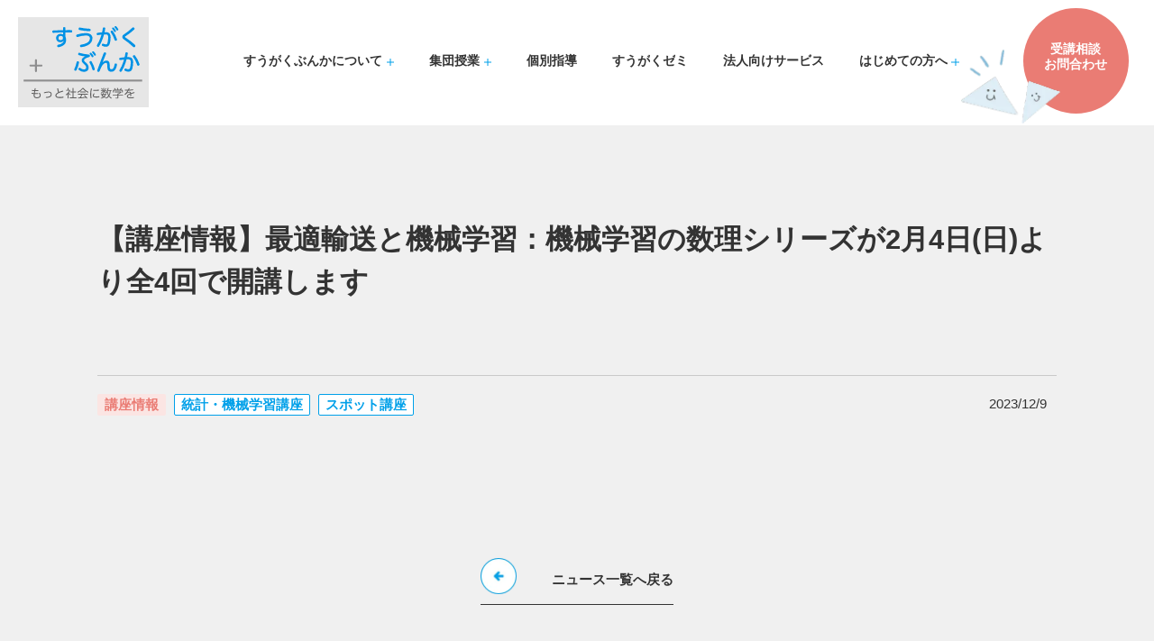

--- FILE ---
content_type: text/html; charset=UTF-8
request_url: https://sugakubunka.com/news/15273/
body_size: 9918
content:
<!doctype html>
<html lang="ja" prefix="og: https://ogp.me/ns#" class="no-js">
    <head>
<title>【講座情報】最適輸送と機械学習：機械学習の数理シリーズが2月4日(日)より全4回で開講します | ニュース | すうがくぶんか</title>
        <meta charset="UTF-8">
        

        <meta http-equiv="X-UA-Compatible" content="IE=edge,chrome=1">
        <meta name="viewport" content="width=device-width,initial-scale=1.0">
        
        <!-- Google fonts -->
        <link rel="preconnect" href="https://fonts.googleapis.com">
        <link rel="preconnect" href="https://fonts.gstatic.com" crossorigin>
        <link href="https://fonts.googleapis.com/css2?family=Syncopate:wght@400;700&display=swap" rel="stylesheet">
        <link href="https://fonts.googleapis.com/css2?family=Unbounded:wght@700&display=swap" rel="stylesheet">
        <link href="https://fonts.googleapis.com/css2?family=Zen+Maru+Gothic:wght@700&display=swap" rel="stylesheet">
        
        <link rel="stylesheet" type="text/css" href="https://sugakubunka.com/wp-content/themes/sugakubunka/assets/css/reset.css" media="all">
        <link rel="stylesheet" type="text/css" href="https://sugakubunka.com/wp-content/themes/sugakubunka/assets/css/base.css" media="all">
        <link rel="stylesheet" type="text/css" href="https://sugakubunka.com/wp-content/themes/sugakubunka/assets/css/menu.css" media="all">

        
<!-- Search Engine Optimization by Rank Math - https://rankmath.com/ -->
<meta name="robots" content="follow, index, max-snippet:-1, max-video-preview:-1, max-image-preview:large"/>
<link rel="canonical" href="https://sugakubunka.com/news/15273/" />
<meta property="og:locale" content="ja_JP" />
<meta property="og:type" content="article" />
<meta property="og:title" content="【講座情報】最適輸送と機械学習：機械学習の数理シリーズが2月4日(日)より全4回で開講します | ニュース | すうがくぶんか" />
<meta property="og:url" content="https://sugakubunka.com/news/15273/" />
<meta property="og:site_name" content="すうがくぶんか" />
<meta property="og:updated_time" content="2024-03-08T18:24:09+09:00" />
<meta property="og:image" content="https://sugakubunka.com/wp-content/uploads/2023/06/ogp.png" />
<meta property="og:image:secure_url" content="https://sugakubunka.com/wp-content/uploads/2023/06/ogp.png" />
<meta property="og:image:width" content="1200" />
<meta property="og:image:height" content="630" />
<meta property="og:image:alt" content="最適輸送" />
<meta property="og:image:type" content="image/png" />
<meta name="twitter:card" content="summary_large_image" />
<meta name="twitter:title" content="【講座情報】最適輸送と機械学習：機械学習の数理シリーズが2月4日(日)より全4回で開講します | ニュース | すうがくぶんか" />
<meta name="twitter:site" content="@sugakubunka" />
<meta name="twitter:creator" content="@sugakubunka" />
<meta name="twitter:image" content="https://sugakubunka.com/wp-content/uploads/2023/06/ogp.png" />
<!-- /Rank Math WordPress SEO プラグイン -->

<link rel="alternate" title="oEmbed (JSON)" type="application/json+oembed" href="https://sugakubunka.com/wp-json/oembed/1.0/embed?url=https%3A%2F%2Fsugakubunka.com%2Fnews%2F15273%2F" />
<link rel="alternate" title="oEmbed (XML)" type="text/xml+oembed" href="https://sugakubunka.com/wp-json/oembed/1.0/embed?url=https%3A%2F%2Fsugakubunka.com%2Fnews%2F15273%2F&#038;format=xml" />
<style id='wp-img-auto-sizes-contain-inline-css' type='text/css'>
img:is([sizes=auto i],[sizes^="auto," i]){contain-intrinsic-size:3000px 1500px}
/*# sourceURL=wp-img-auto-sizes-contain-inline-css */
</style>
<style id='wp-block-library-inline-css' type='text/css'>
:root{--wp-block-synced-color:#7a00df;--wp-block-synced-color--rgb:122,0,223;--wp-bound-block-color:var(--wp-block-synced-color);--wp-editor-canvas-background:#ddd;--wp-admin-theme-color:#007cba;--wp-admin-theme-color--rgb:0,124,186;--wp-admin-theme-color-darker-10:#006ba1;--wp-admin-theme-color-darker-10--rgb:0,107,160.5;--wp-admin-theme-color-darker-20:#005a87;--wp-admin-theme-color-darker-20--rgb:0,90,135;--wp-admin-border-width-focus:2px}@media (min-resolution:192dpi){:root{--wp-admin-border-width-focus:1.5px}}.wp-element-button{cursor:pointer}:root .has-very-light-gray-background-color{background-color:#eee}:root .has-very-dark-gray-background-color{background-color:#313131}:root .has-very-light-gray-color{color:#eee}:root .has-very-dark-gray-color{color:#313131}:root .has-vivid-green-cyan-to-vivid-cyan-blue-gradient-background{background:linear-gradient(135deg,#00d084,#0693e3)}:root .has-purple-crush-gradient-background{background:linear-gradient(135deg,#34e2e4,#4721fb 50%,#ab1dfe)}:root .has-hazy-dawn-gradient-background{background:linear-gradient(135deg,#faaca8,#dad0ec)}:root .has-subdued-olive-gradient-background{background:linear-gradient(135deg,#fafae1,#67a671)}:root .has-atomic-cream-gradient-background{background:linear-gradient(135deg,#fdd79a,#004a59)}:root .has-nightshade-gradient-background{background:linear-gradient(135deg,#330968,#31cdcf)}:root .has-midnight-gradient-background{background:linear-gradient(135deg,#020381,#2874fc)}:root{--wp--preset--font-size--normal:16px;--wp--preset--font-size--huge:42px}.has-regular-font-size{font-size:1em}.has-larger-font-size{font-size:2.625em}.has-normal-font-size{font-size:var(--wp--preset--font-size--normal)}.has-huge-font-size{font-size:var(--wp--preset--font-size--huge)}.has-text-align-center{text-align:center}.has-text-align-left{text-align:left}.has-text-align-right{text-align:right}.has-fit-text{white-space:nowrap!important}#end-resizable-editor-section{display:none}.aligncenter{clear:both}.items-justified-left{justify-content:flex-start}.items-justified-center{justify-content:center}.items-justified-right{justify-content:flex-end}.items-justified-space-between{justify-content:space-between}.screen-reader-text{border:0;clip-path:inset(50%);height:1px;margin:-1px;overflow:hidden;padding:0;position:absolute;width:1px;word-wrap:normal!important}.screen-reader-text:focus{background-color:#ddd;clip-path:none;color:#444;display:block;font-size:1em;height:auto;left:5px;line-height:normal;padding:15px 23px 14px;text-decoration:none;top:5px;width:auto;z-index:100000}html :where(.has-border-color){border-style:solid}html :where([style*=border-top-color]){border-top-style:solid}html :where([style*=border-right-color]){border-right-style:solid}html :where([style*=border-bottom-color]){border-bottom-style:solid}html :where([style*=border-left-color]){border-left-style:solid}html :where([style*=border-width]){border-style:solid}html :where([style*=border-top-width]){border-top-style:solid}html :where([style*=border-right-width]){border-right-style:solid}html :where([style*=border-bottom-width]){border-bottom-style:solid}html :where([style*=border-left-width]){border-left-style:solid}html :where(img[class*=wp-image-]){height:auto;max-width:100%}:where(figure){margin:0 0 1em}html :where(.is-position-sticky){--wp-admin--admin-bar--position-offset:var(--wp-admin--admin-bar--height,0px)}@media screen and (max-width:600px){html :where(.is-position-sticky){--wp-admin--admin-bar--position-offset:0px}}

/*# sourceURL=wp-block-library-inline-css */
</style><style id='global-styles-inline-css' type='text/css'>
:root{--wp--preset--aspect-ratio--square: 1;--wp--preset--aspect-ratio--4-3: 4/3;--wp--preset--aspect-ratio--3-4: 3/4;--wp--preset--aspect-ratio--3-2: 3/2;--wp--preset--aspect-ratio--2-3: 2/3;--wp--preset--aspect-ratio--16-9: 16/9;--wp--preset--aspect-ratio--9-16: 9/16;--wp--preset--color--black: #000000;--wp--preset--color--cyan-bluish-gray: #abb8c3;--wp--preset--color--white: #ffffff;--wp--preset--color--pale-pink: #f78da7;--wp--preset--color--vivid-red: #cf2e2e;--wp--preset--color--luminous-vivid-orange: #ff6900;--wp--preset--color--luminous-vivid-amber: #fcb900;--wp--preset--color--light-green-cyan: #7bdcb5;--wp--preset--color--vivid-green-cyan: #00d084;--wp--preset--color--pale-cyan-blue: #8ed1fc;--wp--preset--color--vivid-cyan-blue: #0693e3;--wp--preset--color--vivid-purple: #9b51e0;--wp--preset--gradient--vivid-cyan-blue-to-vivid-purple: linear-gradient(135deg,rgb(6,147,227) 0%,rgb(155,81,224) 100%);--wp--preset--gradient--light-green-cyan-to-vivid-green-cyan: linear-gradient(135deg,rgb(122,220,180) 0%,rgb(0,208,130) 100%);--wp--preset--gradient--luminous-vivid-amber-to-luminous-vivid-orange: linear-gradient(135deg,rgb(252,185,0) 0%,rgb(255,105,0) 100%);--wp--preset--gradient--luminous-vivid-orange-to-vivid-red: linear-gradient(135deg,rgb(255,105,0) 0%,rgb(207,46,46) 100%);--wp--preset--gradient--very-light-gray-to-cyan-bluish-gray: linear-gradient(135deg,rgb(238,238,238) 0%,rgb(169,184,195) 100%);--wp--preset--gradient--cool-to-warm-spectrum: linear-gradient(135deg,rgb(74,234,220) 0%,rgb(151,120,209) 20%,rgb(207,42,186) 40%,rgb(238,44,130) 60%,rgb(251,105,98) 80%,rgb(254,248,76) 100%);--wp--preset--gradient--blush-light-purple: linear-gradient(135deg,rgb(255,206,236) 0%,rgb(152,150,240) 100%);--wp--preset--gradient--blush-bordeaux: linear-gradient(135deg,rgb(254,205,165) 0%,rgb(254,45,45) 50%,rgb(107,0,62) 100%);--wp--preset--gradient--luminous-dusk: linear-gradient(135deg,rgb(255,203,112) 0%,rgb(199,81,192) 50%,rgb(65,88,208) 100%);--wp--preset--gradient--pale-ocean: linear-gradient(135deg,rgb(255,245,203) 0%,rgb(182,227,212) 50%,rgb(51,167,181) 100%);--wp--preset--gradient--electric-grass: linear-gradient(135deg,rgb(202,248,128) 0%,rgb(113,206,126) 100%);--wp--preset--gradient--midnight: linear-gradient(135deg,rgb(2,3,129) 0%,rgb(40,116,252) 100%);--wp--preset--font-size--small: 13px;--wp--preset--font-size--medium: 20px;--wp--preset--font-size--large: 36px;--wp--preset--font-size--x-large: 42px;--wp--preset--spacing--20: 0.44rem;--wp--preset--spacing--30: 0.67rem;--wp--preset--spacing--40: 1rem;--wp--preset--spacing--50: 1.5rem;--wp--preset--spacing--60: 2.25rem;--wp--preset--spacing--70: 3.38rem;--wp--preset--spacing--80: 5.06rem;--wp--preset--shadow--natural: 6px 6px 9px rgba(0, 0, 0, 0.2);--wp--preset--shadow--deep: 12px 12px 50px rgba(0, 0, 0, 0.4);--wp--preset--shadow--sharp: 6px 6px 0px rgba(0, 0, 0, 0.2);--wp--preset--shadow--outlined: 6px 6px 0px -3px rgb(255, 255, 255), 6px 6px rgb(0, 0, 0);--wp--preset--shadow--crisp: 6px 6px 0px rgb(0, 0, 0);}:where(.is-layout-flex){gap: 0.5em;}:where(.is-layout-grid){gap: 0.5em;}body .is-layout-flex{display: flex;}.is-layout-flex{flex-wrap: wrap;align-items: center;}.is-layout-flex > :is(*, div){margin: 0;}body .is-layout-grid{display: grid;}.is-layout-grid > :is(*, div){margin: 0;}:where(.wp-block-columns.is-layout-flex){gap: 2em;}:where(.wp-block-columns.is-layout-grid){gap: 2em;}:where(.wp-block-post-template.is-layout-flex){gap: 1.25em;}:where(.wp-block-post-template.is-layout-grid){gap: 1.25em;}.has-black-color{color: var(--wp--preset--color--black) !important;}.has-cyan-bluish-gray-color{color: var(--wp--preset--color--cyan-bluish-gray) !important;}.has-white-color{color: var(--wp--preset--color--white) !important;}.has-pale-pink-color{color: var(--wp--preset--color--pale-pink) !important;}.has-vivid-red-color{color: var(--wp--preset--color--vivid-red) !important;}.has-luminous-vivid-orange-color{color: var(--wp--preset--color--luminous-vivid-orange) !important;}.has-luminous-vivid-amber-color{color: var(--wp--preset--color--luminous-vivid-amber) !important;}.has-light-green-cyan-color{color: var(--wp--preset--color--light-green-cyan) !important;}.has-vivid-green-cyan-color{color: var(--wp--preset--color--vivid-green-cyan) !important;}.has-pale-cyan-blue-color{color: var(--wp--preset--color--pale-cyan-blue) !important;}.has-vivid-cyan-blue-color{color: var(--wp--preset--color--vivid-cyan-blue) !important;}.has-vivid-purple-color{color: var(--wp--preset--color--vivid-purple) !important;}.has-black-background-color{background-color: var(--wp--preset--color--black) !important;}.has-cyan-bluish-gray-background-color{background-color: var(--wp--preset--color--cyan-bluish-gray) !important;}.has-white-background-color{background-color: var(--wp--preset--color--white) !important;}.has-pale-pink-background-color{background-color: var(--wp--preset--color--pale-pink) !important;}.has-vivid-red-background-color{background-color: var(--wp--preset--color--vivid-red) !important;}.has-luminous-vivid-orange-background-color{background-color: var(--wp--preset--color--luminous-vivid-orange) !important;}.has-luminous-vivid-amber-background-color{background-color: var(--wp--preset--color--luminous-vivid-amber) !important;}.has-light-green-cyan-background-color{background-color: var(--wp--preset--color--light-green-cyan) !important;}.has-vivid-green-cyan-background-color{background-color: var(--wp--preset--color--vivid-green-cyan) !important;}.has-pale-cyan-blue-background-color{background-color: var(--wp--preset--color--pale-cyan-blue) !important;}.has-vivid-cyan-blue-background-color{background-color: var(--wp--preset--color--vivid-cyan-blue) !important;}.has-vivid-purple-background-color{background-color: var(--wp--preset--color--vivid-purple) !important;}.has-black-border-color{border-color: var(--wp--preset--color--black) !important;}.has-cyan-bluish-gray-border-color{border-color: var(--wp--preset--color--cyan-bluish-gray) !important;}.has-white-border-color{border-color: var(--wp--preset--color--white) !important;}.has-pale-pink-border-color{border-color: var(--wp--preset--color--pale-pink) !important;}.has-vivid-red-border-color{border-color: var(--wp--preset--color--vivid-red) !important;}.has-luminous-vivid-orange-border-color{border-color: var(--wp--preset--color--luminous-vivid-orange) !important;}.has-luminous-vivid-amber-border-color{border-color: var(--wp--preset--color--luminous-vivid-amber) !important;}.has-light-green-cyan-border-color{border-color: var(--wp--preset--color--light-green-cyan) !important;}.has-vivid-green-cyan-border-color{border-color: var(--wp--preset--color--vivid-green-cyan) !important;}.has-pale-cyan-blue-border-color{border-color: var(--wp--preset--color--pale-cyan-blue) !important;}.has-vivid-cyan-blue-border-color{border-color: var(--wp--preset--color--vivid-cyan-blue) !important;}.has-vivid-purple-border-color{border-color: var(--wp--preset--color--vivid-purple) !important;}.has-vivid-cyan-blue-to-vivid-purple-gradient-background{background: var(--wp--preset--gradient--vivid-cyan-blue-to-vivid-purple) !important;}.has-light-green-cyan-to-vivid-green-cyan-gradient-background{background: var(--wp--preset--gradient--light-green-cyan-to-vivid-green-cyan) !important;}.has-luminous-vivid-amber-to-luminous-vivid-orange-gradient-background{background: var(--wp--preset--gradient--luminous-vivid-amber-to-luminous-vivid-orange) !important;}.has-luminous-vivid-orange-to-vivid-red-gradient-background{background: var(--wp--preset--gradient--luminous-vivid-orange-to-vivid-red) !important;}.has-very-light-gray-to-cyan-bluish-gray-gradient-background{background: var(--wp--preset--gradient--very-light-gray-to-cyan-bluish-gray) !important;}.has-cool-to-warm-spectrum-gradient-background{background: var(--wp--preset--gradient--cool-to-warm-spectrum) !important;}.has-blush-light-purple-gradient-background{background: var(--wp--preset--gradient--blush-light-purple) !important;}.has-blush-bordeaux-gradient-background{background: var(--wp--preset--gradient--blush-bordeaux) !important;}.has-luminous-dusk-gradient-background{background: var(--wp--preset--gradient--luminous-dusk) !important;}.has-pale-ocean-gradient-background{background: var(--wp--preset--gradient--pale-ocean) !important;}.has-electric-grass-gradient-background{background: var(--wp--preset--gradient--electric-grass) !important;}.has-midnight-gradient-background{background: var(--wp--preset--gradient--midnight) !important;}.has-small-font-size{font-size: var(--wp--preset--font-size--small) !important;}.has-medium-font-size{font-size: var(--wp--preset--font-size--medium) !important;}.has-large-font-size{font-size: var(--wp--preset--font-size--large) !important;}.has-x-large-font-size{font-size: var(--wp--preset--font-size--x-large) !important;}
/*# sourceURL=global-styles-inline-css */
</style>

<style id='classic-theme-styles-inline-css' type='text/css'>
/*! This file is auto-generated */
.wp-block-button__link{color:#fff;background-color:#32373c;border-radius:9999px;box-shadow:none;text-decoration:none;padding:calc(.667em + 2px) calc(1.333em + 2px);font-size:1.125em}.wp-block-file__button{background:#32373c;color:#fff;text-decoration:none}
/*# sourceURL=/wp-includes/css/classic-themes.min.css */
</style>
<link rel='stylesheet' id='stripe-checkout-button-css' href='https://checkout.stripe.com/v3/checkout/button.css' type='text/css' media='all' />
<link rel='stylesheet' id='simpay-public-css' href='https://sugakubunka.com/wp-content/plugins/wp-simple-pay-pro-3/includes/core/assets/css/simpay-public.min.css?ver=4.16.1' type='text/css' media='all' />
<link rel='stylesheet' id='simpay-public-pro-css' href='https://sugakubunka.com/wp-content/plugins/wp-simple-pay-pro-3/includes/pro/assets/css/simpay-public-pro.min.css?ver=4.16.1' type='text/css' media='all' />
<link rel='stylesheet' id='style-css' href='https://sugakubunka.com/wp-content/themes/sugakubunka/style.css?ver=6.9' type='text/css' media='all' />
<link rel='stylesheet' id='selectordie_css-css' href='https://sugakubunka.com/wp-content/themes/sugakubunka/assets/css/selectordie.css?ver=6.9' type='text/css' media='all' />
<link rel='stylesheet' id='news_css-css' href='https://sugakubunka.com/wp-content/themes/sugakubunka/assets/css/news.css?ver=6.9' type='text/css' media='all' />
<link rel='stylesheet' id='beginners_under_css-css' href='https://sugakubunka.com/wp-content/themes/sugakubunka/assets/css/beginners_under.css?ver=6.9' type='text/css' media='all' />
<link rel='stylesheet' id='custom_css-css' href='https://sugakubunka.com/wp-content/themes/sugakubunka/css/custom.css?ver=6.9' type='text/css' media='all' />
<script type="text/javascript" src="https://code.jquery.com/jquery-3.6.1.min.js?ver=6.9" id="jquery-js"></script>
<script type="text/javascript" src="https://sugakubunka.com/wp-content/plugins/google-analyticator/external-tracking.min.js?ver=6.5.7" id="ga-external-tracking-js"></script>
<link rel="https://api.w.org/" href="https://sugakubunka.com/wp-json/" /><link rel="alternate" title="JSON" type="application/json" href="https://sugakubunka.com/wp-json/wp/v2/news/15273" /><meta name="generator" content="Site Kit by Google 1.170.0" /><meta name="viewport" content="width=device-width, minimum-scale=1" />
<!-- Google タグ マネージャー スニペット (Site Kit が追加) -->
<script type="text/javascript">
/* <![CDATA[ */

			( function( w, d, s, l, i ) {
				w[l] = w[l] || [];
				w[l].push( {'gtm.start': new Date().getTime(), event: 'gtm.js'} );
				var f = d.getElementsByTagName( s )[0],
					j = d.createElement( s ), dl = l != 'dataLayer' ? '&l=' + l : '';
				j.async = true;
				j.src = 'https://www.googletagmanager.com/gtm.js?id=' + i + dl;
				f.parentNode.insertBefore( j, f );
			} )( window, document, 'script', 'dataLayer', 'GTM-NC6WJ2J' );
			
/* ]]> */
</script>

<!-- (ここまで) Google タグ マネージャー スニペット (Site Kit が追加) -->
<link rel="icon" href="https://sugakubunka.com/wp-content/uploads/2023/03/cropped-favicon-1-32x32.png" sizes="32x32" />
<link rel="icon" href="https://sugakubunka.com/wp-content/uploads/2023/03/cropped-favicon-1-192x192.png" sizes="192x192" />
<link rel="apple-touch-icon" href="https://sugakubunka.com/wp-content/uploads/2023/03/cropped-favicon-1-180x180.png" />
<meta name="msapplication-TileImage" content="https://sugakubunka.com/wp-content/uploads/2023/03/cropped-favicon-1-270x270.png" />
<!-- Google Analytics Tracking by Google Analyticator 6.5.7 -->
<script type="text/javascript">
    var analyticsFileTypes = [];
    var analyticsSnippet = 'disabled';
    var analyticsEventTracking = 'enabled';
</script>
<script type="text/javascript">
	(function(i,s,o,g,r,a,m){i['GoogleAnalyticsObject']=r;i[r]=i[r]||function(){
	(i[r].q=i[r].q||[]).push(arguments)},i[r].l=1*new Date();a=s.createElement(o),
	m=s.getElementsByTagName(o)[0];a.async=1;a.src=g;m.parentNode.insertBefore(a,m)
	})(window,document,'script','//www.google-analytics.com/analytics.js','ga');
	ga('create', 'UA-29369946-1', 'auto');
 
	ga('send', 'pageview');
</script>
		<style type="text/css" id="wp-custom-css">
			.btn-33 {
    width: 33%;
    max-width: 33%;
}		</style>
		
    </head>
        <body id="" class="wp-singular news-template-default single single-news postid-15273 wp-embed-responsive wp-theme-sugakubunka">
        <div class="wrapper">

            <header>
                <p class="header_logo"><a href="https://sugakubunka.com"><img src="https://sugakubunka.com/wp-content/themes/sugakubunka/assets/img/common/logo.svg" width="150" height="103" alt="すうがくぶんか もっと社会に数学を"></a></p>
                <div id="menu">
                    <div id="menu_btn"><a href="#"><span></span><span></span>MENU</a></div>
                    <div class="menu_contents">
                        <ul class="gnav"><li><p><a href="/about/" class="cloneTxt" >すうがくぶんかについて</a></p><div class="gnav_hover"><div class="gnav_hover_inner"><p class="gnav_hover_btn"><a href="/about/"><span>すうがくぶんかについて</span></a></p><ul class=""><li class=""><a href="/about/lecturers/">講師紹介</a></li><li class=""><a href="https://sugakubunka.com/recruit/">採用情報</a></li></ul></div></div></li><li><p><a href="/group-course/" class="cloneTxt" >集団授業</a></p><div class="gnav_hover"><div class="gnav_hover_inner"><p class="gnav_hover_btn"><a href="/group-course/"><span>集団授業</span></a></p><ul class=""><li class=""><a href="/group-course/course/">集団授業 講座一覧</a></li><li class=""><a href="/group-course/math/">数学講座</a></li><li class=""><a href="/group-course/stat-ml/">統計・機械学習講座</a></li><li class=""><a href="/group-course/toukei-kentei/">統計検定®︎講座</a></li><li class=""><a href="/group-course/spot/">スポット講座</a></li><li class=""><a href="/group-course/event/">イベント・無料公開講座</a></li></ul></div></div></li><li><p class="non_dropmenu"><a href="/tutorial/" class="cloneTxt " >個別指導</a></p></li><li><p class="non_dropmenu"><a href="https://sugakubunka.com/seminar/" class="cloneTxt " >すうがくゼミ</a></p></li><li><p class="non_dropmenu"><a href="/biz-course/" class="cloneTxt " >法人向けサービス</a></p></li><li><p><a href="/beginners/" class="cloneTxt" >はじめての方へ</a></p><div class="gnav_hover"><div class="gnav_hover_inner"><p class="gnav_hover_btn"><a href="/beginners/"><span>はじめての方へ</span></a></p><ul class=""><li class=""><a href="https://sugakubunka.com/beginners/guide/">ご利用ガイド</a></li><li class=""><a href="https://sugakubunka.com/beginners/support/">サポート体制</a></li><li class=""><a href="/faq/">よくあるご質問</a></li></ul></div></div></li></ul>                        <div class="contactBtn"><img src="https://sugakubunka.com/wp-content/themes/sugakubunka/assets/img/common/contactBtn_img.png" height="81" width="125" alt=""><a href="/contact" class="">受講相談<br>お問合わせ</a></div>
                    </div>
                </div>
            </header>

<!-- contents -->
<div id="contents" class="newsArticle">
    <div class="inner-1080">
        
        <div class="containerLast">
            <div class="newsArticle">
                                
                    <div class="newsArticle_titBox">
                        <h1 class="_h2">【講座情報】最適輸送と機械学習：機械学習の数理シリーズが2月4日(日)より全4回で開講します</h1>
                    </div>
					<div class="sp_hide">
						<div class="newsArticle_labelBox">
							<div class="newsArticle_labelItem">
								<div class="newsList_category">講座情報</div>								<div class="newsList_course">統計・機械学習講座</div><div class="newsList_course">スポット講座</div>							</div>
							<div class="newsList_date">2023/12/9</div>
						</div>
					</div>
					<div class="pc_hide">
						<div class="newsArticle_labelBox">
							<div class="newsArticle_labelItem">
								<div class="newsList_category">講座情報</div>							</div>
							<div class="newsList_date">2023/12/9</div>
						</div>

						<div class="newsArticle_labelBox">
							<div class="newsArticle_labelItem">
								<div class="newsList_course">統計・機械学習講座</div><div class="newsList_course">スポット講座</div>							</div>
						</div>
					</div>

					<div class="newsArticle_inner">
                        <div class="newsArticle_innerBox">
                                                    </div>
                    </div>
                    
                                
                <div class="btn-wrapper recruit btn_border _back center">
                    <a href="/news/" class="line cloneTxt">ニュース一覧へ戻る</a>
                </div>
            </div>
        </div>        
    </div>
</div>

                <!-- breadcrumb -->
        <ol id="breadcrumb" class="breadcrumb"><li><a href="https://sugakubunka.com">HOME</a></li><li><a href="https://sugakubunka.com/news/">ニュース</a></li><li class="active">【講座情報】最適輸送と機械学習：機械学習の数理シリーズが2月4日(日)より全4回で開講します</li></ol>	<!-- /breadcrumb -->
        
	<!-- ここまで -->

        <!-- footer -->
        <footer>
            <p id="totop"><a href="#"><img src="https://sugakubunka.com/wp-content/themes/sugakubunka/assets/img/common/circle_arw.svg" alt="">Page Top</a></p>
            <div class="footer_inner">
                <div class="footer_nav01">
                    <ul><li><a href="/about/" class="cloneTxt">すうがくぶんかについて</a><ul class=""><li><a href="/about/lecturers/" class="cloneTxt">講師紹介</a></li></ul></li><li><a href="/group-course/" class="cloneTxt">集団授業</a><ul class=""><li><a href="/group-course/math/" class="cloneTxt">数学講座</a></li><li><a href="/group-course/stat-ml/" class="cloneTxt">統計・機械学習講座</a></li><li><a href="/group-course/toukei-kentei/" class="cloneTxt">統計検定®︎講座</a></li><li><a href="/group-course/spot/" class="cloneTxt">スポット講座</a></li></ul></li><li><p><a href="/tutorial/" class="cloneTxt ">個別指導</a></p></li><li><p><a href="https://sugakubunka.com/seminar/" class="cloneTxt ">すうがくゼミ</a></p></li><li><p><a href="/biz-course/" class="cloneTxt ">法人向けサービス</a></p></li><li><a href="/group-course/event/" class="cloneTxt">イベント・無料公開講座</a><ul class=""><li><a href="/group-course/event/math-power/" class="cloneTxt">MATH POWER</a></li><li><a href="/group-course/event/gendaisugaku/" class="cloneTxt">現代数学レクチャーシリーズ</a></li></ul></li><li><a href="/beginners/" class="cloneTxt">はじめての方へ</a><ul class=""><li><a href="https://sugakubunka.com/beginners/guide/" class="cloneTxt">ご利用ガイド</a></li><li><a href="https://sugakubunka.com/beginners/support/" class="cloneTxt">サポート体制</a></li><li><a href="/faq/" class="cloneTxt">よくあるご質問</a></li></ul></li><li><p><a href="/company/" class="cloneTxt ">会社情報</a></p></li><li><p><a href="/recruit/" class="cloneTxt ">採用情報</a></p></li><li><p><a href="/news/" class="cloneTxt ">ニュース</a></p></li></ul>                    
                </div>                
                <div class="footer_link">
                    <div class="contactBtn"><img src="https://sugakubunka.com/wp-content/themes/sugakubunka/assets/img/common/contactBtn_img.png" height="81" width="125" alt=""><a href="/contact" class="cloneTxt">お申し込みお問合わせ</a></div>
                    <ul class="footer_link_sns -sns_footer">
                        <li><a href="https://twitter.com/sugakubunka" target="_blank"><img src="https://sugakubunka.com/wp-content/themes/sugakubunka/assets/img/common/sns_x.png" height="50" width="50" alt="X"></a></li>                        <li><a href="https://www.youtube.com/@sugakubunka/featured" target="_blank"><img src="https://sugakubunka.com/wp-content/themes/sugakubunka/assets/img/common/sns_youtube.png" height="50" width="50" alt="YouTube"></a></li>                        <li><a href="https://ch.nicovideo.jp/sugakubunka" target="_blank"><img src="https://sugakubunka.com/wp-content/themes/sugakubunka/assets/img/common/sns_niconico.png" height="50" width="50" alt="niconico"></a></li>                        <li><a href="https://note.com/sugakubunka/" target="_blank"><img src="https://sugakubunka.com/wp-content/themes/sugakubunka/assets/img/common/sns_note.png" height="50" width="50" alt="note"></a></li>                        <li><a href="https://www.facebook.com/sugakubunka/" target="_blank"><img src="https://sugakubunka.com/wp-content/themes/sugakubunka/assets/img/common/sns_facebook.png" height="50" width="50" alt="Facebool"></a></li>                    </ul>
                </div>
                <p class="footer_logo"><a href="/"><img src="https://sugakubunka.com/wp-content/themes/sugakubunka/assets/img/common/logo.svg" width="192" height="120" alt="すうがくぶんか もっと社会に数学を"></a></p>
                <div class="footer_address">
                    <p class="footer_gmap">株式会社すうがくぶんか<a href="https://goo.gl/maps/F273kFLoLmkBYjQV8" target="_blank">Google Map</a></p>
                    <p>〒160-0023 東京都新宿区西新宿7-4-4 武蔵ビル5F（HAPON Shinjuku内）</p>
                </div>
                <ul class="footer_nav02"><li id="menu-item-122" class="menu-item menu-item-type-custom menu-item-object-custom menu-item-122"><a href="/privacy/" class="cloneTxt">プライバシーポリシー</a></li>
<li id="menu-item-123" class="menu-item menu-item-type-custom menu-item-object-custom menu-item-123"><a href="/tokusyo/" class="cloneTxt">特定商取引法に基づく表記</a></li>
<li id="menu-item-24734" class="menu-item menu-item-type-post_type menu-item-object-page menu-item-24734"><a href="https://sugakubunka.com/terms-of-use/" class="cloneTxt">ご利用規約</a></li>
</ul>                <p class="copyright">Copyright &copy; 株式会社すうがくぶんか All rights reserved.</p>
            </div>
        </footer>
        <!-- /footer -->


    </div>
    <!-- /wrapper -->

    <script type="speculationrules">
{"prefetch":[{"source":"document","where":{"and":[{"href_matches":"/*"},{"not":{"href_matches":["/wp-*.php","/wp-admin/*","/wp-content/uploads/*","/wp-content/*","/wp-content/plugins/*","/wp-content/themes/sugakubunka/*","/*\\?(.+)"]}},{"not":{"selector_matches":"a[rel~=\"nofollow\"]"}},{"not":{"selector_matches":".no-prefetch, .no-prefetch a"}}]},"eagerness":"conservative"}]}
</script>
    <script>
    (function() {
        var currentPath = window.location.pathname;
        
        function storeReturnUrl() {
            var url = window.location.href;
            if (typeof sessionStorage !== 'undefined') {
                sessionStorage.setItem('simpay_return_url', url);
            }
            var d = new Date();
            d.setTime(d.getTime() + (30*60*1000));
            document.cookie = 'simpay_return_url=' + encodeURIComponent(url) + '; expires=' + d.toUTCString() + '; path=/';
        }
        
        if (currentPath.indexOf('payment-completed') === -1 && currentPath.indexOf('payment-cancel') === -1) {
            storeReturnUrl();
        }
        
        document.addEventListener('click', function(e) {
            var target = e.target.closest('.simpay-form-control button, .simpay-payment-button, [data-simpay-form], .btn-pay button');
            if (target) {
                storeReturnUrl();
            }
        });
        
        if (currentPath.indexOf('payment-completed') !== -1 || currentPath.indexOf('payment-cancel') !== -1) {
            var returnUrl = '';
            var paymentStatus = currentPath.indexOf('payment-completed') !== -1 ? 'success' : 'cancelled';
            
            if (typeof sessionStorage !== 'undefined') {
                returnUrl = sessionStorage.getItem('simpay_return_url');
            }
            
            if (!returnUrl && document.referrer) {
                var referrer = document.referrer;
                if (referrer.indexOf(window.location.hostname) !== -1 && referrer.indexOf('stripe.com') === -1) {
                    returnUrl = referrer;
                }
            }
            
            if (returnUrl) {
                var url = new URL(returnUrl);
                url.searchParams.set('payment_status', paymentStatus);
                window.location.href = url.toString();
            }
        }
    })();
    </script>
    		<!-- Google タグ マネージャー (noscript) スニペット (Site Kit が追加) -->
		<noscript>
			<iframe src="https://www.googletagmanager.com/ns.html?id=GTM-NC6WJ2J" height="0" width="0" style="display:none;visibility:hidden"></iframe>
		</noscript>
		<!-- (ここまで) Google タグ マネージャー (noscript) スニペット (Site Kit が追加) -->
		<script type="text/javascript" src="https://js.stripe.com/v3/" id="sandhills-stripe-js-v3-js"></script>
<script type="text/javascript" src="https://sugakubunka.com/wp-content/plugins/wp-simple-pay-pro-3/includes/core/assets/js/vendor/accounting.min.js?ver=4.16.1" id="simpay-accounting-js"></script>
<script type="text/javascript" id="simpay-shared-js-extra">
/* <![CDATA[ */
var spGeneral = {"strings":{"currency":"JPY","currencySymbol":"\u00a5","currencyPosition":"left_space","decimalSeparator":".","thousandSeparator":",","ajaxurl":"https://sugakubunka.com/wp-admin/admin-ajax.php","wpJsonUrl":"https://sugakubunka.com/wp-json/","customAmountLabel":"starting at %s","recurringIntervals":{"day":["day","days"],"week":["week","weeks"],"month":["month","months"],"year":["year","years"]},"recurringIntervalDisplay":"%1$s every %2$s %3$s","recurringIntervalDisplayLimitedDiscount":"%1$s every %2$s %3$s for %4$s months then %5$s","recurringIntervalDisplayAutomaticTaxDiscount":"%1$s every %2$s %3$s until coupon expires","recurringIntervalDisplayInvoiceLimit":"%1$d payments of %2$s every %3$s %4$s","recurringIntervalDisplayInvoiceLimitWithCoupon":"%1$d payments of %2$s (for the duration of the coupon) every %3$s %4$s","addressRequired":"Enter address to calculate","addressInvalid":"Please enter a valid address"},"booleans":{"isTestMode":false,"isZeroDecimal":true,"scriptDebug":false},"i18n":{"mediaTitle":"Insert Media","mediaButtonText":"Use Image"},"integers":{"decimalPlaces":0,"minAmount":100}};
var spGeneral = {"strings":{"currency":"JPY","currencySymbol":"\u00a5","currencyPosition":"left_space","decimalSeparator":".","thousandSeparator":",","ajaxurl":"https://sugakubunka.com/wp-admin/admin-ajax.php","wpJsonUrl":"https://sugakubunka.com/wp-json/","customAmountLabel":"starting at %s","recurringIntervals":{"day":["day","days"],"week":["week","weeks"],"month":["month","months"],"year":["year","years"]},"recurringIntervalDisplay":"%1$s every %2$s %3$s","recurringIntervalDisplayLimitedDiscount":"%1$s every %2$s %3$s for %4$s months then %5$s","recurringIntervalDisplayAutomaticTaxDiscount":"%1$s every %2$s %3$s until coupon expires","recurringIntervalDisplayInvoiceLimit":"%1$d payments of %2$s every %3$s %4$s","recurringIntervalDisplayInvoiceLimitWithCoupon":"%1$d payments of %2$s (for the duration of the coupon) every %3$s %4$s","addressRequired":"Enter address to calculate","addressInvalid":"Please enter a valid address"},"booleans":{"isTestMode":false,"isZeroDecimal":true,"scriptDebug":false},"i18n":{"mediaTitle":"Insert Media","mediaButtonText":"Use Image"},"integers":{"decimalPlaces":0,"minAmount":100}};
var spGeneral = {"strings":{"currency":"JPY","currencySymbol":"\u00a5","currencyPosition":"left_space","decimalSeparator":".","thousandSeparator":",","ajaxurl":"https://sugakubunka.com/wp-admin/admin-ajax.php","wpJsonUrl":"https://sugakubunka.com/wp-json/","customAmountLabel":"starting at %s","recurringIntervals":{"day":["day","days"],"week":["week","weeks"],"month":["month","months"],"year":["year","years"]},"recurringIntervalDisplay":"%1$s every %2$s %3$s","recurringIntervalDisplayLimitedDiscount":"%1$s every %2$s %3$s for %4$s months then %5$s","recurringIntervalDisplayAutomaticTaxDiscount":"%1$s every %2$s %3$s until coupon expires","recurringIntervalDisplayInvoiceLimit":"%1$d payments of %2$s every %3$s %4$s","recurringIntervalDisplayInvoiceLimitWithCoupon":"%1$d payments of %2$s (for the duration of the coupon) every %3$s %4$s","addressRequired":"Enter address to calculate","addressInvalid":"Please enter a valid address"},"booleans":{"isTestMode":false,"isZeroDecimal":true,"scriptDebug":false},"i18n":{"mediaTitle":"Insert Media","mediaButtonText":"Use Image"},"integers":{"decimalPlaces":0,"minAmount":100}};
var spGeneral = {"strings":{"currency":"JPY","currencySymbol":"\u00a5","currencyPosition":"left_space","decimalSeparator":".","thousandSeparator":",","ajaxurl":"https://sugakubunka.com/wp-admin/admin-ajax.php","wpJsonUrl":"https://sugakubunka.com/wp-json/","customAmountLabel":"starting at %s","recurringIntervals":{"day":["day","days"],"week":["week","weeks"],"month":["month","months"],"year":["year","years"]},"recurringIntervalDisplay":"%1$s every %2$s %3$s","recurringIntervalDisplayLimitedDiscount":"%1$s every %2$s %3$s for %4$s months then %5$s","recurringIntervalDisplayAutomaticTaxDiscount":"%1$s every %2$s %3$s until coupon expires","recurringIntervalDisplayInvoiceLimit":"%1$d payments of %2$s every %3$s %4$s","recurringIntervalDisplayInvoiceLimitWithCoupon":"%1$d payments of %2$s (for the duration of the coupon) every %3$s %4$s","addressRequired":"Enter address to calculate","addressInvalid":"Please enter a valid address"},"booleans":{"isTestMode":false,"isZeroDecimal":true,"scriptDebug":false},"i18n":{"mediaTitle":"Insert Media","mediaButtonText":"Use Image"},"integers":{"decimalPlaces":0,"minAmount":100}};
var spGeneral = {"strings":{"currency":"JPY","currencySymbol":"\u00a5","currencyPosition":"left_space","decimalSeparator":".","thousandSeparator":",","ajaxurl":"https://sugakubunka.com/wp-admin/admin-ajax.php","wpJsonUrl":"https://sugakubunka.com/wp-json/","customAmountLabel":"starting at %s","recurringIntervals":{"day":["day","days"],"week":["week","weeks"],"month":["month","months"],"year":["year","years"]},"recurringIntervalDisplay":"%1$s every %2$s %3$s","recurringIntervalDisplayLimitedDiscount":"%1$s every %2$s %3$s for %4$s months then %5$s","recurringIntervalDisplayAutomaticTaxDiscount":"%1$s every %2$s %3$s until coupon expires","recurringIntervalDisplayInvoiceLimit":"%1$d payments of %2$s every %3$s %4$s","recurringIntervalDisplayInvoiceLimitWithCoupon":"%1$d payments of %2$s (for the duration of the coupon) every %3$s %4$s","addressRequired":"Enter address to calculate","addressInvalid":"Please enter a valid address"},"booleans":{"isTestMode":false,"isZeroDecimal":true,"scriptDebug":false},"i18n":{"mediaTitle":"Insert Media","mediaButtonText":"Use Image"},"integers":{"decimalPlaces":0,"minAmount":100}};
//# sourceURL=simpay-shared-js-extra
/* ]]> */
</script>
<script type="text/javascript" src="https://sugakubunka.com/wp-content/plugins/wp-simple-pay-pro-3/includes/core/assets/js/dist/simpay-public-shared.js?ver=4.16.1" id="simpay-shared-js"></script>
<script type="text/javascript" src="https://sugakubunka.com/wp-includes/js/dist/dom-ready.min.js?ver=f77871ff7694fffea381" id="wp-dom-ready-js"></script>
<script type="text/javascript" src="https://sugakubunka.com/wp-includes/js/dist/hooks.min.js?ver=dd5603f07f9220ed27f1" id="wp-hooks-js"></script>
<script type="text/javascript" src="https://sugakubunka.com/wp-includes/js/dist/i18n.min.js?ver=c26c3dc7bed366793375" id="wp-i18n-js"></script>
<script type="text/javascript" id="wp-i18n-js-after">
/* <![CDATA[ */
wp.i18n.setLocaleData( { 'text direction\u0004ltr': [ 'ltr' ] } );
//# sourceURL=wp-i18n-js-after
/* ]]> */
</script>
<script type="text/javascript" id="wp-a11y-js-translations">
/* <![CDATA[ */
( function( domain, translations ) {
	var localeData = translations.locale_data[ domain ] || translations.locale_data.messages;
	localeData[""].domain = domain;
	wp.i18n.setLocaleData( localeData, domain );
} )( "default", {"translation-revision-date":"2025-11-28 11:59:02+0000","generator":"GlotPress\/4.0.3","domain":"messages","locale_data":{"messages":{"":{"domain":"messages","plural-forms":"nplurals=1; plural=0;","lang":"ja_JP"},"Notifications":["\u901a\u77e5"]}},"comment":{"reference":"wp-includes\/js\/dist\/a11y.js"}} );
//# sourceURL=wp-a11y-js-translations
/* ]]> */
</script>
<script type="text/javascript" src="https://sugakubunka.com/wp-includes/js/dist/a11y.min.js?ver=cb460b4676c94bd228ed" id="wp-a11y-js"></script>
<script type="text/javascript" src="https://sugakubunka.com/wp-includes/js/dist/url.min.js?ver=9e178c9516d1222dc834" id="wp-url-js"></script>
<script type="text/javascript" id="wp-api-fetch-js-translations">
/* <![CDATA[ */
( function( domain, translations ) {
	var localeData = translations.locale_data[ domain ] || translations.locale_data.messages;
	localeData[""].domain = domain;
	wp.i18n.setLocaleData( localeData, domain );
} )( "default", {"translation-revision-date":"2025-11-28 11:59:02+0000","generator":"GlotPress\/4.0.3","domain":"messages","locale_data":{"messages":{"":{"domain":"messages","plural-forms":"nplurals=1; plural=0;","lang":"ja_JP"},"Could not get a valid response from the server.":["\u30b5\u30fc\u30d0\u30fc\u304b\u3089\u6b63\u3057\u3044\u5fdc\u7b54\u304c\u3042\u308a\u307e\u305b\u3093\u3067\u3057\u305f\u3002"],"Unable to connect. Please check your Internet connection.":["\u63a5\u7d9a\u3067\u304d\u307e\u305b\u3093\u3002\u30a4\u30f3\u30bf\u30fc\u30cd\u30c3\u30c8\u63a5\u7d9a\u3092\u78ba\u8a8d\u3057\u3066\u304f\u3060\u3055\u3044\u3002"],"Media upload failed. If this is a photo or a large image, please scale it down and try again.":["\u30e1\u30c7\u30a3\u30a2\u306e\u30a2\u30c3\u30d7\u30ed\u30fc\u30c9\u306b\u5931\u6557\u3057\u307e\u3057\u305f\u3002 \u5199\u771f\u307e\u305f\u306f\u5927\u304d\u306a\u753b\u50cf\u306e\u5834\u5408\u306f\u3001\u7e2e\u5c0f\u3057\u3066\u3082\u3046\u4e00\u5ea6\u304a\u8a66\u3057\u304f\u3060\u3055\u3044\u3002"],"The response is not a valid JSON response.":["\u8fd4\u7b54\u304c\u6b63\u3057\u3044 JSON \u30ec\u30b9\u30dd\u30f3\u30b9\u3067\u306f\u3042\u308a\u307e\u305b\u3093\u3002"]}},"comment":{"reference":"wp-includes\/js\/dist\/api-fetch.js"}} );
//# sourceURL=wp-api-fetch-js-translations
/* ]]> */
</script>
<script type="text/javascript" src="https://sugakubunka.com/wp-includes/js/dist/api-fetch.min.js?ver=3a4d9af2b423048b0dee" id="wp-api-fetch-js"></script>
<script type="text/javascript" id="wp-api-fetch-js-after">
/* <![CDATA[ */
wp.apiFetch.use( wp.apiFetch.createRootURLMiddleware( "https://sugakubunka.com/wp-json/" ) );
wp.apiFetch.nonceMiddleware = wp.apiFetch.createNonceMiddleware( "60c9b509d4" );
wp.apiFetch.use( wp.apiFetch.nonceMiddleware );
wp.apiFetch.use( wp.apiFetch.mediaUploadMiddleware );
wp.apiFetch.nonceEndpoint = "https://sugakubunka.com/wp-admin/admin-ajax.php?action=rest-nonce";
//# sourceURL=wp-api-fetch-js-after
/* ]]> */
</script>
<script type="text/javascript" id="simpay-public-js-extra">
/* <![CDATA[ */
var simplePayForms = [];
var spGeneral = {"strings":{"currency":"JPY","currencySymbol":"\u00a5","currencyPosition":"left_space","decimalSeparator":".","thousandSeparator":",","ajaxurl":"https://sugakubunka.com/wp-admin/admin-ajax.php","wpJsonUrl":"https://sugakubunka.com/wp-json/","customAmountLabel":"starting at %s","recurringIntervals":{"day":["day","days"],"week":["week","weeks"],"month":["month","months"],"year":["year","years"]},"recurringIntervalDisplay":"%1$s every %2$s %3$s","recurringIntervalDisplayLimitedDiscount":"%1$s every %2$s %3$s for %4$s months then %5$s","recurringIntervalDisplayAutomaticTaxDiscount":"%1$s every %2$s %3$s until coupon expires","recurringIntervalDisplayInvoiceLimit":"%1$d payments of %2$s every %3$s %4$s","recurringIntervalDisplayInvoiceLimitWithCoupon":"%1$d payments of %2$s (for the duration of the coupon) every %3$s %4$s","addressRequired":"Enter address to calculate","addressInvalid":"Please enter a valid address"},"booleans":{"isTestMode":false,"isZeroDecimal":true,"scriptDebug":false},"i18n":{"mediaTitle":"Insert Media","mediaButtonText":"Use Image"},"integers":{"decimalPlaces":0,"minAmount":100}};
var simplePayForms = [];
var spGeneral = {"strings":{"currency":"JPY","currencySymbol":"\u00a5","currencyPosition":"left_space","decimalSeparator":".","thousandSeparator":",","ajaxurl":"https://sugakubunka.com/wp-admin/admin-ajax.php","wpJsonUrl":"https://sugakubunka.com/wp-json/","customAmountLabel":"starting at %s","recurringIntervals":{"day":["day","days"],"week":["week","weeks"],"month":["month","months"],"year":["year","years"]},"recurringIntervalDisplay":"%1$s every %2$s %3$s","recurringIntervalDisplayLimitedDiscount":"%1$s every %2$s %3$s for %4$s months then %5$s","recurringIntervalDisplayAutomaticTaxDiscount":"%1$s every %2$s %3$s until coupon expires","recurringIntervalDisplayInvoiceLimit":"%1$d payments of %2$s every %3$s %4$s","recurringIntervalDisplayInvoiceLimitWithCoupon":"%1$d payments of %2$s (for the duration of the coupon) every %3$s %4$s","addressRequired":"Enter address to calculate","addressInvalid":"Please enter a valid address"},"booleans":{"isTestMode":false,"isZeroDecimal":true,"scriptDebug":false},"i18n":{"mediaTitle":"Insert Media","mediaButtonText":"Use Image"},"integers":{"decimalPlaces":0,"minAmount":100}};
//# sourceURL=simpay-public-js-extra
/* ]]> */
</script>
<script type="text/javascript" src="https://sugakubunka.com/wp-content/plugins/wp-simple-pay-pro-3/includes/pro/assets/js/dist/simpay-public-pro-upe.js?ver=4.16.1" id="simpay-public-js"></script>
<script type="text/javascript" src="https://sugakubunka.com/wp-content/themes/sugakubunka/assets/js/common.js?ver=6.9" id="common_js-js"></script>
<script type="text/javascript" src="https://sugakubunka.com/wp-content/themes/sugakubunka/assets/js/jquery.inview.min.js?ver=6.9" id="inview_js-js"></script>
<script type="text/javascript" src="https://sugakubunka.com/wp-content/themes/sugakubunka/assets/js/jquery.matchHeight-min.js?ver=6.9" id="matchHeight_js-js"></script>
<script type="text/javascript" src="https://sugakubunka.com/wp-content/themes/sugakubunka/assets/js/slider.js?ver=6.9" id="slider_js-js"></script>
<script type="text/javascript" src="https://sugakubunka.com/wp-content/themes/sugakubunka/assets/js/splide.min.js?ver=6.9" id="splide_js-js"></script>
<script type="text/javascript" src="https://sugakubunka.com/wp-content/themes/sugakubunka/assets/js/underlayer.js?ver=6.9" id="underlayer_js-js"></script>
<script type="text/javascript" src="https://sugakubunka.com/wp-content/themes/sugakubunka/assets/js/top.js?ver=6.9" id="top_js-js"></script>
<script type="text/javascript" src="https://sugakubunka.com/wp-content/themes/sugakubunka/js/custom.js?ver=6.9" id="js_custom-js"></script>
<script type="text/javascript" src="https://sugakubunka.com/wp-content/themes/sugakubunka/assets/js/select.js?ver=6.9" id="select_js-js"></script>

    </body>
</html><!-- WP Fastest Cache file was created in 0.339 seconds, on January 20, 2026 @ 1:25 am -->

--- FILE ---
content_type: text/css
request_url: https://sugakubunka.com/wp-content/themes/sugakubunka/assets/css/base.css
body_size: 6322
content:
@charset "utf-8";

/* ===== base.css ===== */
/* -- body -- */
body {
    font: 1.141vw/1.5 "Yu Gothic Medium", "游ゴシック Medium", YuGothic, "游ゴシック体", "ヒラギノ角ゴ Pro W3", "メイリオ", sans-serif;/* 1.141vw */
    font-weight: 500;
    color: #333;
    background: #F0F0F0;
}
@media screen and ( min-width: 1300px ) {
    body {
        font-size: 15px;
    }
}
@media screen and ( max-width: 900px ) {
    body {
        font-size: 4vw;
    }
}


/* -- wrapper -- */
.wrapper {
    position: relative;
    overflow-x: hidden;
    height: 100%;
}


/*
    tag
*/
a {
    text-decoration: none;
    color: #333;
}
@media screen and ( min-width: 769px ) {
    a {
        transition: color 0.5s;
    }
    a:hover {
        text-decoration: underline;
        color: #00A0E9;
    }
}

img {
    width: 100%;
    height: auto;
}

/* checkbox */
.checkbox_outer {
    display: flex;
    flex-wrap: wrap;
}
.checkbox_outer label {
    font-size: 0.989vw;/*13px*/
    font-weight: bold;
    line-height: 1.5;
    margin-bottom: 0.75em;
}
.checkbox_outer label:last-child {
    margin-right: 0;
}
input[type="checkbox"] {
    vertical-align: middle;
    position: relative;
    top: -0.1em;
    margin: 0 0.4em 0 0;
    width: 1.55em;
    height: 1.55em;
    border: 1px solid #C9C9C9;
    border-radius: 3px;
    background: #fff;
}
input[type="checkbox"]:checked {
    border-color: #00A0E9;
    background-color: #00A0E9;
    background-image: url(../img/common/checkbox_checked.svg);
    background-repeat: no-repeat;
    background-position: center;
    background-size: auto 8px;
}
@media screen and ( min-width: 1300px ) {
    .checkbox_outer label {
        font-size: 13px;/*13px*/
    }
    input[type="checkbox"] {
        top: -2px;
        margin: 0 5px 0 0;
        width: 20px;
        height: 20px;
    }
    input[type="checkbox"]:checked {
        background-size: auto 8px;
    }
}
@media screen and ( max-width: 900px ) {
    .checkbox_outer label {
        font-size: 3.46vw;/*13px*/
        margin-bottom: 0.73em;
    }
}


/*
    common
*/
/* -- hide -- */
@media screen and ( min-width: 901px ) {
    .pc_hide { display: none!important; }
}
@media screen and ( max-width: 900px ) {
    .sp_hide { display: none!important; }
}

/* - text-align - */
.taC { text-align: center; }
.taR { text-align: right; }

/* fwB */
.fwB { font-weight: bold; }

/* cOrange */
.cOrange { color: #F54A00; }

/* - background - */
.bgWhiteBox { background: #fff; }
/* mtpt */
.mtpt.bgWhiteBox {
    margin-top: 13.34em;
    padding: 1em 0 7.7em;
}
.mt140.bgWhiteBox {
    margin-top: 10.77vw;
    padding: 1em 0 7.7em;
}
@media screen and ( min-width: 1300px ) {
    .mt140.bgWhiteBox {
        margin-top: 140px;
    }
}


/*
    contents
*/
#contents {
    padding-top: 21.6vw;
}
@media screen and ( min-width: 1300px ) {
    #contents {
        padding-top: 280px;
    }
}
@media screen and ( max-width: 900px ) {
    #contents {
        padding-top: 31.1vw;
    }
}

/* h2 */
.titEn_h2 ._h2 {
    font-family: 'Syncopate', sans-serif;
    font-size: 6.92vw;  /* 90px */
    font-weight: 700;
    color: #097CB5;
    line-height: 1.2;
    margin-top: 0;
    margin-bottom: 10px;
}
.titEn_h2 .subtit {
    font-size: 3.08vw;  /* 40px */
    font-weight: 600;
    color: #84BDDA;
    line-height: 1;
    margin: 0;
}
.titEn_h2 .subtit_s {
    font-size: 1.15vw;
    font-weight: 600;
    color: #84BDDA;
    margin-bottom: 0.62vw;
    margin-top: 0;
}
.titJa_h2 {
    font-size: 4.77vw; /* 62px */
    font-weight: 600;
    color: #097CB5;
}
.titJa_h2.type02 ._h2 {
    font-size: 5.92vw; /* 77px */
    margin: 0 0 0 -1vw;
    line-height: 1;
}
.titJa_h2.type02 .subtit {
    font-size: 1.38vw;/*18px*/
    font-weight: 600;
    color: #84BDDA;
    line-height: 1;
    margin-bottom: 0.5vw;
}
/* h3 */
.titEn_h3 ._h3 {
    font-family: 'Syncopate', sans-serif;
    font-size: 5vw;  /* 65px */
    font-weight: 700;
    color: #097CB5;
    line-height: 1;
    margin: 0;
}
.titEn_h3 .subtit {
    font-size: 1.85vw; /* 24px */
    font-weight: 600;
    color: #84BDDA;
    line-height: 1;
    margin: 0;
}
/* mt0 */
.titEn_h3 .newLine {
    margin-top: 0.9rem;
}
.titJa_h3 h2 {
    font-size: 3.23vw;  /* 42px */
    font-weight: 600;
    color: #097CB5;
    margin-bottom: 0;
}
.titJa_h3 h3 {
    font-size: 3.23vw;  /* 42px */
    font-weight: 600;
    color: #097CB5;
    margin-bottom: 0;
}
.titJa_h3 .subtit {
    font-family: 'Syncopate', sans-serif;
    font-size: 1.54vw; /* 20px */
    font-weight: 700;
    color: #84BDDA;
}
.mtL.titJa_h3 {
    margin-top: 10vw;
}
.titJa_h3Line {
    font-size: 3.23vw;  /* 42px */
    font-weight: 600;
    color: #097CB5;
    position: relative;
    margin: 0 auto 10.77vw;
    padding-left: 60px;
}
.titJa_h3Line::before {
    content: "";
    width: 40px;
    height: 2px;
    background-color: #097CB5;
    border-radius: 1px;
    position: absolute;
    top: 50%;
    left: 0;
    transform: translateY(-50%);
    -webkit-transform: translateY(-50%);
    -ms-transform: translateY(-50%);
}
@keyframes line-fadeUp {
    0% {
        opacity: 0;
        transform: translateY(40%);
    }
    100% {
        opacity: 1;
        transform: translateY(0%);
    }
  }
.titJa_h3Line.move::before {
    animation: 0.5s ease-in-out line-fadeUp;
}

/* h3 titJa_h3_simple */
.titJa_h3_simple {
    font-size: 2.129vw;/*28px*/
    font-weight: bold;
    line-height: 2;
    color: #00A0E9;
    margin: 0 0 1.6vw;
}
/* h4 */
.titJa_h4 {
    font-size: 2.31vw;  /* 30px */
    font-weight: 600;
    color: #333;
    line-height: 1;
    position: relative;
    padding-left: 22px;
}
.titJa_h4::before {
    content: "";
    width: 2px;
    height: 100%;
    background-color: #097CB5;
    position: absolute;
    top: 0;
    left: 0;
}
/* titJa_h4_type02 */
.titJa_h4_type02 {
    font-size: 2.281vw;/*30px*/
    font-weight: bold;
    color: #097CB5;
    margin: 3.3rem 0 1.8rem;
}
.titJa_h4_type02 h4 {
    margin-bottom: 0;
}

/* h5 */
.titJa_h5 {
    font-size: 1.54vw;  /* 20px */
    font-weight: 600;
    color: #333;
    margin: 6.15vw 0 3.08vw;
    position: relative;
    padding-left: 26px;
}
.titJa_h5::before {
    content: "";
    width: 6px;
    height: 6px;
    border-radius: 50%;
    background-color: #097CB5;
    position: absolute;
    top: 15px;
    left: 0;
    transform: translateY(-50%);
    -webkit-transform: translateY(-50%);
    -ms-transform: translateY(-50%);
}
.titJa_h5.h5_under::before {
    display: none!important;
}
.h5_under {
    position: relative;
    display: inline-block;
}
.h5_under::after {
    content: "";
    width: 100%;
    height: 3px;
    background: url(../img/common/border-dot_bl.svg) repeat-x;
    background-size: contain;
    position: absolute;
    bottom: -8px;
    right: 0;
}
@media screen and ( min-width: 1301px ) {
    .h1_en {
        font-size: 90px;
    }
    h1 {
        font-size: 40px;
    }
    .titEn_h2 ._h2 {
        font-size: 90px;
    }
    .titEn_h2 .subtit {
        font-size: 40px;
    }
    .titEn_h2 .subtit_s {
        font-size: 15px;
    }
    .titJa_h2 h2 {
        font-size: 62px;
    }
    .titJa_h2.type02 ._h2 {
        font-size: 77px;
        margin-left: -13px;
    }
    .titJa_h2.type02 .subtit {
        font-size: 18px;
        margin-bottom: 6.5px;
    }
    .titEn_h3 ._h3 {
        font-size: 65px;
    }
    .titJa_h3 h2 {
        font-size: 42px;
    }
    .titJa_h3 h3 {
        font-size: 42px;
    }
    .titJa_h3Line {
        font-size: 42px;
    }
    .titJa_h4 {
        font-size: 30px;
    }
    .titJa_h4_type02 {
        font-size: 30px;
    }
    .titJa_h5 {
        font-size: 20px;
    }
}
@media screen and ( max-width: 900px ) {
    .h1 {
        max-width: 100%;
    }
    .h1_en {
        font-size: 11.2vw;/*42px*/
    }
    h1 {
        font-size: 6.93vw;/*26px*/
        margin-top: -15px;
    }
    .titEn_h2 ._h2 {
        font-size: 11.2vw;/*42px*/
    }
    .titEn_h2 .subtit {
        font-size: 6.93vw;/*26px*/
    }
    .titEn_h2 .subtit_s {
        font-size: 4vw;/*15px*/
    }
    .titJa_h2 {
        font-size: 10.13vw;/*38px*/
    }
    .titJa_h2.type02 ._h2 {
        font-size: 10.13vw;
        margin-bottom: 5vw;
    }
    .titJa_h2.type02 .subtit {
        font-size: 4vw;
        margin-bottom: 1.8vw;
    }
    .titEn_h3 ._h3 {
        font-size: 7.47vw;/*28px*/
    }
    .titEn_h3 .subtit {
        font-size: 5.33vw;/*20px*/
    }
    .titJa_h3 h2 {
        font-size: 7.47vw;/*28px*/
    }
    .titJa_h3 h3 {
        font-size: 7.47vw;/*28px*/
    }
    .titJa_h3 .subtit {
        font-size: 5.33vw;/*20px*/
    }
    .titJa_h3_simple {
        font-size: 5vw;
    }
    .titJa_h3Line {
        font-size: 7.47vw;/*28px*/
        padding-left: 8vw;/*30px*/
    }
    .titJa_h3Line::before {
        width: 5.5vw;
        top: 5.5vw;
        height: 0.53vw;
    }
    .titJa_h4 {
        font-size: 6.67vw;/*25px*/
    }
    .titJa_h4_type02 {
        font-size: 5.87vw;/*22px*/
        margin-bottom: 1rem;
    }
    .titJa_h4.type03 {
        font-size: 5.33vw;/*20px*/
        margin-bottom: 4vw;
    }

    .titJa_h5 {
        font-size: 5.33vw;/*20px*/
    }
    .h5_under::after {
        bottom: -2px;
    }
}
/* -- p --*/
@media screen and ( min-width: 1301px ) {
    p {
        font-size: 15px;
    }
}
@media screen and ( max-width: 900px ) {
    p {
        font-size: 4vw;/*15px*/
    }
}


/* -- content width inner/container --*/
.titBox {
    width: 83.08vw;
    max-width: 1080px;
    margin: 0 auto;
}
.inner-1080 {
    width: 83.08vw;
    max-width: 1080px;
    margin: 0 auto;
}
.inner-910 {
    width: 70vw;
    max-width: 910px;
    margin: 0 auto;
}
.inner-850 {
    width: 65.38vw;
    max-width: 850px;
    margin: 0 0 0 auto;
}
.inner-800 {
    width: 70vw;
    max-width: 800px;
    margin: 0 auto;
}
.container01 {
    margin-bottom: 12.31vw;
}
.containerLast {
    margin-bottom: 13.85vw;
}
@media screen and ( min-width: 1301px ) {
    .container01 {
        margin-bottom: 160px;
    }
    .containerLast {
        margin-bottom: 180px;
    }
}
@media screen and ( max-width: 900px ) {
    .titBox {
        width: 100%;
        padding: 0 20px;
    }
    .inner-1080 {
        width: 100%;
        padding: 0 20px;
    }
    .inner-910 {
        width: 100%;
        padding: 0 20px;
    }
    .inner-850 {
        width: 100%;
        max-width: 100%;
    }
    .inner-800 {
        width: 100%;
        max-width: 100%;
    }
}




/* -- anchor link --*/
.anchor_box {
    display: inline-block;
    background-color: #fff;
    border-radius: 10px;
    box-shadow: rgba(0,71,103,0.1) 0px 3px 6px;
    padding: 3.08vw 3.08vw 2.46vw;
    margin-bottom: 7.69vw;
}
.anchor_box ul {
    display: flex;
    flex-wrap: wrap;
    margin: 0;
}
.anchor_box li {
    font-size: 0.92vw;/* or 12px固定 */
    font-weight: 600;
    margin-right: 40px;
    padding-left: 18px;
    position: relative;
    transition: ease 0.2s;
    text-indent: 0;
}
.anchor_box li:last-child {
    margin-right: 0;
}

.anchor_box li::before {
    content: "";
    width: 8px;
    height: 8px;
    border: 4px solid transparent;
    border-top: 4px solid rgba(0, 160, 233, 0.5);
    position: absolute;
    left: 0;
    top: 42%;
    transform: translateY(-50%);
    -webkit-transform: translateY(-50%);
    -ms-transform: translateY(-50%);
}
.anchor_box li:hover {
    transform: translateY(5px);
    transition: ease 0.2s;
}
.anchor_box li a:hover {
    text-decoration: none;
}
@media screen and ( min-width: 1301px ) {
    .anchor_box {
        padding: 40px;
        margin-bottom: 100px;
    }
    .anchor_box li {
        font-size: 15px;
    }
}
@media screen and ( max-width: 900px ) {
    .anchor_box {
        padding: 10px 20px;
    }
    .anchor_box li {
        font-size: 14px;
        margin-top: 10px;
        margin-right: 35px;
    }
    .anchor_box li::before {
        top: 12px;
    }
    .anchor_box li:hover {
        transform: none;
        transition: none;
    }

}

/* -- button --*/
.btn-wrapper .btn01 {
    margin: 0 auto;
}
.btn01 {
    border-radius: 9999px;
    font-weight: 600;
    position: relative;
    line-height: 1;
    display: block;
    font-size: 1.38vw;
}
.btn01:hover {
    text-decoration: none;
}
.btn01.line {
    color: #00A0E9;
    background-color: #fff;
    border: 3px solid #00A0E9;
    width: 27.38vw;
    max-width: 356px;
    padding: 2.42vw 4.62vw;
    position: relative;
}
.btn01.line::after {
    content: "";
    width: 1.62vw;
    height: 1.62vw;
    background: url(../img/common/arrow-blue.svg) no-repeat center;
    background-size: contain;
    position: absolute;
    top: 50%;
    right: 20px;
    transform: translateY(-50%);
    -webkit-transform: translateY(-50%);
    -ms-transform: translateY(-50%);
    transition: all 0.2s;
}
.btn01.line:hover::after {
    right: 15px;
}
@media screen and ( min-width: 1301px ) {
    .btn01 {
        font-size: 18px;
    }
    .btn01.line {
        padding: 31px 60px;
    }
}
@media screen and ( max-width: 900px ) {
    .btn01 {
        font-size: 15px;
    }
    .btn01.line {
        min-width: 300px;
        padding: 25px 40px;
    }
    .btn01.line::after {
        width: 20px;
        height: 20px;
    }


}


/* -- table --*/
.white-table {
    padding: 6.15vw 4.62vw;
    background-color: #fff;
    border-radius: 20px;
}
.white-table table {
    width: 100%;
}
.white-table th {
    width: 27.3%;
    border-right: 1px solid #EFF4F7;
}
.white-table td {
    padding-left: 4.62vw;
    padding-bottom: 4.62vw;
}
.white-table td a {
    text-decoration: underline;
}
.pb-0 {
    padding-bottom: 0!important;
}
@media screen and ( min-width: 1301px ) {
    .white-table {
        padding: 80px 60px;
    }
    .white-table th,
    .white-table td {
        font-size: 15px;
    }
    .white-table td {
        padding-left: 60px;
        padding-bottom: 60px;
    }
}
@media screen and ( max-width: 900px ) {
    .white-table {
        border-radius: 10px;
        padding: 6.15vw 6.15vw;
    }
    .white-table tr {
        display: grid;
    }
    .white-table th {
        width: 100%;
        border-right: 0;
        padding: 4.62vw 0;
        font-size: 15px;
    }
    .white-table td {
        border-bottom: 1px solid #EFF4F7;
        padding-left: 0;
        font-size: 15px;
    }
    .white-table .pb-0 {
        padding-bottom: 4.62vw!important;
        border-bottom: 0;
    }
}


/* -- accordion --*/
.accordion_box {
    margin-bottom: 20px;
}
.accordion_box .accordion-title {
    position: relative;
    background-color: #fff;
    cursor: pointer;
    display: flex;
    align-items: center;
    border-radius: 10px;
  }
  .accordion-title_notopen {
      position: relative;
      background-color: #fff;
      cursor: pointer;
      display: flex;
      align-items: center;
      border-radius: 10px 10px 0 0;
    }
  .accordion_box .accordion-title.close {
    margin-bottom: 0;
    border-radius: 10px 10px 0 0;
  }
  .accordion-mark {
    width: 2.69vw;
    height: 2.69vw;
    border-radius: 50%;
    background-color: #00A0E9;
    position: absolute;
    top: 50%;
    right: 3.08vw;
    transform: translateY(-50%);
    -webkit-transform: translateY(-50%);
    -ms-transform: translateY(-50%);
  }
  .accordion-mark::before {
    content: "";
    position: absolute;
    top: 50%;
    left: 50%;
    width: 3px;
    height: 15px;
    background-color: #fff;
    border-radius: 9999px;
    transition: all .3s ease-in-out;
    transform: translate(-50%, -50%);
    -webkit-transform: translate(-50%, -50%);
    -ms-transform: translate(-50%, -50%);
  }
  .accordion-mark::after {
    content: "";
    position: absolute;
    top: 50%;
    left: 50%;
    width: 15px;
    height: 3px;
    background-color: #fff;
    border-radius: 9999px;
    transform: translate(-50%, -50%);
    -webkit-transform: translate(-50%, -50%);
    -ms-transform: translate(-50%, -50%);
  }
  .close .accordion-mark::before {
    transform: translate(-50%, -50%) rotate(90deg);
    -webkit-transform: translate(-50%, -50%) rotate(90deg);
    -ms-transform: translate(-50%, -50%) rotate(90deg);
  }
  .accordion-content {
    display: none;
    padding: 0 4.62vw 3.08vw;
    background-color: #fff;
    border-radius: 0 0 10px 10px;
    margin-bottom: 20px;
  }
  .accordion-content_notopen {
    display: block;
    padding: 0 4.62vw 3.08vw;
    background-color: #fff;
    border-radius: 0 0 10px 10px;
    margin-bottom: 20px;
  }
  .accordion_box {
    width: 100%;
  }
  
  .accordion_box .accordion-title .q__box {
    width: 58px;
    height: 69px;
    display: flex;
      align-items: center;
      justify-content: center;
  }

  .accordion_box .accordion-title .q__box span {
    display: flex;
    justify-content: center;
    align-items: center;
    font-size: 1.5rem;   /* 24px */
    font-weight: bold;
    color: #8DB40D;
  }
  .accordion_box .accordion-title.close .q__box span {
    color: #fff;
  }

  .accordion_box .accordion-title .q__box span img {
    width: 100%;
    height: auto;
  }
  
  .accordion_box .accordion-title .accordion-title_inner {
    width: 100%;
    margin: 0;
    padding: 3.08vw;
    display: flex;
    align-items: center;
  }
  .accordion_box .accordion-title_notopen .accordion-title_inner {
    width: 100%;
    margin: 0;
    padding: 2.08vw;
    display: flex;
    align-items: center;
  }
  .accordion_box .accordion-title .accordion-title_inner p,
  .accordion_box .accordion-title_notopen .accordion-title_inner p {
    /*font-size: 1.38vw;*/
    font-weight: 600;
    color: #333;
    line-height: 1;
    margin: 0;
  }


  .accordion_box .accordion-title.close p {
    color: #333;
    font-weight: 600;
  }
  .accordion-a-inner .a__box {
    width: 60px;
    height: 35px;
    display: flex;
    justify-content: center;
    align-items: flex-start;
  }
  .accordion-a-inner .a__box span {
    display: flex;
    justify-content: center;
    align-items: center;
    font-size: 1.5rem;
    font-weight: bold;
    color: #F47EB5;
    margin-top: -7px;
  }
  .accordion-a-inner .a__box span img {
    width: 100%;
    height: auto;
  }
  .accordion-a-inner p {
    width: calc(100% - 58px);
    vertical-align: text-bottom;
    line-height: 1.8;
    margin-bottom: 0;
    margin-top: -2px;
    font-weight: normal;
  }
  .accordion-a-inner {
    display: flex;
    align-items: flex-start;
  }
  
  .accordion-a-inner dl {
    margin: 35px 19px 0 59px;
  }
  .accordion-a-inner dt {
    padding: 12px 21px 10px;
    background: #E8E8E8;
  }
  .accordion-a-inner dt span {
    font-family: sans-serif;
    font-weight: 600;
    font-size: 0.83rem;
    position: relative;
    top: -2px;
    margin-right: 21px;
  }
  .accordion-a-inner dd {
    margin: 14px 0 2.2rem;
  }
  .accordion-a-inner dd p {
    font-size: 1rem;
    vertical-align: baseline;
    width: auto;
    margin-top: 0;
  }
  .accordion-a-inner dd p:not(:last-child) {
    margin-bottom: 7px;
  }
  .accordion-a-inner dd p .link-txt {
    font-size: 0.875rem;
  }

@media screen and ( min-width: 769px ) {
    .accordion-title_inner {
        cursor: pointer;
    }
    .accordion-title_inner .cloneTxt > span > span {
        transition: transform 0.5s;
    }
    .accordion-title_inner:hover .cloneTxt > span > span {
        transform: translateY(-50%);
    }
    #accordion .accordion-title_inner:not(:hover) .cloneTxt:hover > span > span {
        transform: translateY(0);
    }
}
  @media screen and ( min-width: 1301px ) {
    .accordion_box .accordion-title,
    .accordion_box .accordion-title_notopen {
        padding: 0;
    }
    .accordion_box .accordion-title .accordion-title_inner,
    .accordion_box .accordion-title_notopen .accordion-title_inner {
        padding: 40px 40px 40px 60px;
    }
    /*.accordion_box .accordion-title .accordion-title_inner p {
        font-size: 18px;
    }*/

  }

  @media screen and ( max-width: 900px ) {
    .accordion-content {
        padding: 0 4vw 3vw 5vw;
        border-radius: 0 0 5px 5px;
      }
    .accordion-a-inner dl {
        margin: 0 0 0 40px;
    }
    .accordion_box .accordion-title .accordion-title_inner,
    .accordion_box .accordion-title_notopen .accordion-title_inner {
        padding: 25px 20px;
    }
    /*.accordion_box .accordion-title .accordion-title_inner p {
        font-size: 15px;
    }*/
    .accordion_box .accordion-title {
        padding: 0;
        border-radius: 5px;
    }
    .accordion-mark {
        width: 25px;
        height: 25px;
        right: 20px;
    }
    .accordion-mark::before {
        width: 2px;
        height: 10px;
    }
    .accordion-mark::after {
        width: 10px;
        height: 2px;
    }
    .accordion_box .accordion-title.close {
        border-radius: 5px 5px 0 0;
    }
  }
  @media screen and ( max-width: 768px ) {
      .accordion-a-inner p {
        font-size: 3.73vw;  /* 14px */
        width: 100%;
      }
  }



/* -- pager --*/
.pager {
    display: flex;
    justify-content: center;
    margin: 0 auto;
    font-size: 1.5rem;
    margin-top: 2.5rem;
    box-sizing: border-box;
    align-items: center;
}
.pager .prev {
    margin-right: 15px;
}
.pager .next {
    margin-left: 12px;
}
.pager_item {
    display: flex;
    align-items: center;
    margin-right: 3px;
    text-indent: 0;
    padding-left: 0;
}
.pager_itemi {
    font-size: 1.08vw;
}
.pager_item a {
    text-decoration: none;
}
.pager_item a {
    display: inline-block;
    width: 30px;
    height: 30px;
    line-height: 30px;
    text-align: center;
    border: 1px solid #00A0E9;
    border-radius: 9999px;
    font-size: .875rem;  /* 14px */
    color: #00A0E9;
    background-color: #fff;
    box-sizing: border-box;
}
.pager_item.current a {
    background-color: #00A0E9;
    color: #fff;
}
.pager_item a:hover {
    background-color: #00A0E9;
    color: #fff;
    opacity: 1;
}
.pager_item.current a:hover {
    background-color: #fff;
    color: #00A0E9;
}
.pager_item.dots {
    border: 1px solid transparent;
    background-color: transparent;
    color: #00A0E9;
}
.prev, .next {
    position: relative;
}
.prev a::after {
    content: "";
    width: 7px;
    height: 100%;
    position: absolute;
    top: 12px;
    left: 13px;
    width: 6px;
    height: 6px;
    border-top: 1px solid #00A0E9;
    border-right: 1px solid #00A0E9;
    -webkit-transform: rotate(-135deg);
    transform: rotate(-135deg);
}
.next a::after {
    content: "";
    width: 11px;
    height: 100%;
    position: absolute;
    top: 12px;
    left: 11px;
    width: 6px;
    height: 6px;
    border-top: 1px solid #00A0E9;
    border-right: 1px solid #00A0E9;
    -webkit-transform: rotate(45deg);
    transform: rotate(45deg);
}
.prev a:hover::after, .next a:hover::after {
    border-top: 1px solid #fff;
    border-right: 1px solid #fff;
}

@media screen and ( min-width: 1301px ) {
    .pager li {
        font-size: 14px;
        text-indent: 0;
        padding-left: 0;
    }
}
@media screen and ( max-width: 900px ) {
    .pager {
        margin-top: 3rem;
        width: 95%;
        max-width: 400px;
    }
    .pager li {
        font-size: 14px;
        text-indent: 0;
        padding-left: 0;
    }
}


/* -- common_contactBox -- */
.common_contactBox {
    display: flex;
    flex-wrap: wrap;
    justify-content: space-between;
    align-items: flex-start;
    position: relative;
    margin: 9vw auto 0;
    padding: 0 11.4vw 2.7vw 9vw;
    max-width: 1300px;
}
.common_contactBox:after {
    position: absolute;
    top: 3.9vw;
    bottom: 0;
    left: 50%;
    margin: auto;
    width: 100vw;
    background: url(../../assets/img/common/common_contactBox_bg.png) repeat-x center/auto 100%;
    content: "";
    z-index: 10;
    transform: translateX(-50%);
}
.common_contactBox > * {
    position: relative;
    z-index: 20;
}
.common_contactBox_txt {
    font-size: 1.673vw;/*22px*/
    font-weight: bold;
    line-height: 1.5;
    color: #333;
    margin: 0;
    padding: 9.6vw 8vw 8.4vw 8.9vw;
    width: 51.6%;
    background: url(../../assets/img/common/common_contactBox_txt_bg.png) no-repeat center/100%;
}
.common_contactBox_btn {
    width: 40.6%;
}
.common_contactBox_btn_img {
    overflow: hidden;
    margin: 0 auto;
    max-width: 378px;
    width: 28.746vw;
    height: 12.9vw;
}
.common_contactBox_btn .btn {
    width: 100%;
    margin: 0;
}
.common_contactBox_btn .btn a {
    font-size: 1.673vw;/*22px*/
    color: #FFF;
    width: 100%;
    height: 7.757vw;
    background: #EA7C74;
    border-color: #EA7C74;
    border-radius: 4vw;
}
.common_contactBox_btn .btn a::after {
    right: 2vw;
    background: url(../../assets/img/common/btn_arw_white.svg) no-repeat 0 0/100% auto;
}
@media screen and ( min-width: 1300px ) {
    .common_contactBox {
        margin-top: 120px;
        padding: 0 149px 34px 118px;
    }
    .common_contactBox:after {
        top: 50px;
    }
    .common_contactBox_txt {
        font-size: 22px;
        padding: 124px 90px 110px 117px;
    }
    .common_contactBox_btn_img {
        height: 168px;
    }
    .common_contactBox_btn .btn a {
        font-size:22px;
        height: 102px;
        border-radius: 51px;
    }
    .common_contactBox_btn .btn a::after {
        right: 28px;
    }
}
@media screen and ( max-width: 900px ) {
    .common_contactBox {
        display: block;
        margin: 9vw auto 0;
        padding: 0 20px 10vw;
    }
    .common_contactBox:after {
        top: 25vw;
    }
    .common_contactBox_txt {
        font-size: 5vw;/*22px*/
        padding: 16.6vw 5vw 15.4vw 12.9vw;
        width: 100%;
    }
    .common_contactBox_btn {
        width: 100%;
    }
    .common_contactBox_btn_img {
        width: 70vw;
        height: 35vw;
    }
    .common_contactBox_btn .btn {
        width: 100%;
        margin: 0;
    }
    .common_contactBox_btn .btn a {
        font-size: 7vw;
        height: 18vw;
        border-radius: 10vw;
    }
    .common_contactBox_btn .btn a::after {
        right: 6vw;
    }
}


/* - titEn_h2 - */
/* mbL */
.mbL.titEn_h2 {
    margin-bottom: 10.77vw;
}
@media screen and ( min-width: 1300px ) {
    .mbL.titEn_h2 {
        margin-bottom: 140px;
    }
}

/* - titEn_h3 - */
/* taC */
.taC.titEn_h3 {
    text-align: center;
}
/* mtL */
.mtL.titEn_h3 {
    margin-top: 159px;
}
@media screen and ( min-width: 1300px ) {
    .mtL.titEn_h3 {
        margin-top: 12.1vw;
    }
}
@media screen and ( max-width: 900px ) {
    /* mtL */
    .mtL.titEn_h3 {
        margin-top: 18vw;
    }
}

/* - titJa_h5 - */
/* taC */
.taC.titJa_h5 {
    text-align: center;
    padding-left: 0;
}
.taC.titJa_h5::before {
    display: inline-block;
    position: static;
    margin: 0 20px 2px 0;
}


/* -- btn -- */
.btn {
    display: flex;
    flex-wrap: wrap;
    justify-content: center;
    margin: 4.41vw auto 0;
}
.btn_outer {
    justify-content: center;
    max-width: 1148px;
    width: 87.301vw;
}
.btn_outer > * {
    margin-right: 3.041vw;
    margin-bottom: 1.5vw;
}
.btn_outer > *:nth-child(3n),
.btn_outer > *:last-child {
    margin-right: 0;
}
.btn a {
    font-size: 1.368vw;/*18px*/
    font-weight: bold;
    line-height: 1.22;
    color: #00A0E9;
    display: flex;
    flex-wrap: wrap;
    align-items: center;
    position: relative;
    width: 27.073vw;
    height: 6.16vw;
    padding: 0.2vw 6vw 0 4.4vw;
    background: #FFF;
    border: 3px solid #00A0E9;
    border-radius: 2.9vw;
}
.btn a::after {
    position: absolute;
    top: 50%;
    right: 1.26vw;
    width: 1.522vw;
    height: 1.522vw;
    background: url(../../assets/img/common/btn_arw.svg) no-repeat 0 0/100% auto;
    content: "";
    transform: translateY(-50%);
}
/* pink */
.pink.btn {
    margin-top: 2.6vw;
}
.pink.btn a {
    font-size: 1.673vw;
    color: #FFF;
    width: 31.94vw;
    height: 7.757vw;
    background: #EA7C74;
    border-color: #EA7C74;
    border-radius: 4vw;
}
.pink.btn.txt-s a {
    font-size: 1.38vw;
}

.pink.btn a::after {
    right: 2vw;
    background: url(../../assets/img/common/btn_arw_white.svg) no-repeat 0 0/100% auto;
}
/* taR */
.taR.btn {
    justify-content: flex-end;
}
/* taL */
.taL.btn {
    justify-content: flex-start;
}
@media screen and ( min-width: 1300px ) {
    .btn {
        margin: 58px auto 0;
    }
    .btn_outer > * {
        margin-right: 40px;
        margin-bottom: 20px;
    }
    .btn a {
        font-size: 18px;
        width: 356px;
        height: 81px;
        padding: 2px 70px 0 57px;
        border-radius: 41px;
    }
    .btn a::after {
        right: 20px;
        width: 21px;
        height: 21px;
    }
    .btn a:hover::after {
        right: 10px;
    }
    .pink.btn {
        margin-top: 34px;
    }
    .pink.btn a {
        font-size: 22px;
        width: 420px;
        height: 102px;
        border-radius: 51px;
    }
    .pink.btn.txt-s a {
        font-size: 18px;
    }
    .pink.btn a::after {
        right: 30px;
    }
}
@media screen and ( min-width: 769px ) {
    .btn a:hover {
        text-decoration: none;
    }
    .btn a::after {
        transition: right 0.5s;
    }
    .btn a:hover::after {
        right: 0.75vw;
    }
    /* pink */
    .pink.btn.btn a:hover::after {
        right: 0.75vw;
    }
}
@media screen and ( max-width: 900px ) {
    .btn {
        display: block;
        margin: 15vw auto 0;
    }
    .btn_outer {
        width: auto;
    }
    .btn_outer > *:nth-child(3n),
    .btn_outer > *:last-child,
    .btn_outer > * {
        margin-right: auto;
    }
    .btn a {
        font-size: 5vw;/*18px*/
        margin: 0 auto;
        width: 75vw;
        height: 20vw;
        padding: 0 10vw 0 8vw;
        border-radius: 10vw;
    }
    .btn_outer a:not(:last-child) {
        margin-bottom: 3vw;
    }
    .btn a::after {
        right: 4vw;
        width: 5vw;
        height: 5vw;
    }
    /* pink */
    .pink.btn {
        margin-top: 10vw;
    }
    .pink.btn a {
        font-size: 5vw;
        width: 75vw;
        height: 15vw;
        border-radius: 8vw;
    }
    .pink.btn.txt-s a {
        font-size: 4vw;
    }
    .pink.btn a::after {
        right: 4vw;
    }
}


/* -- list -- */
.list {
    margin: 0.9vw 0 0;
}
.list li {
    position: relative;
    padding-left: 1em;
}
.list li:before {
    position: absolute;
    top: 0;
    left: 0;
    content: "・";
}
/* - list_come - */
.list_come {
    margin: 0.9vw 0 0;
}
.list_come li {
    position: relative;
    padding-left: 1.3em;
}
.list_come li:before {
    position: absolute;
    top: 0;
    left: 0;
    content: "※";
}


/* -- breadcrumb -- */
#breadcrumb {
    font-size: 0.913vw;/*12px*/
    font-weight: bold;
    color: #333;
    display: flex;
    flex-wrap: wrap;
    margin: 14vw 0 0;
    padding: 0.55vw 6.1vw 0.75vw;
    background: #FFF;
}
#breadcrumb a {
    opacity: 0.5;
}
#breadcrumb a:after {
    display: inline-block;
    position: relative;
    top: -0.2em;
    margin: 0 0.9em;
    width: 0.25em;
    height: 0.25em;
    background: #097CB5;
    content: "";
}
@media screen and ( min-width: 1300px ) {
    #breadcrumb {
        font-size: 12px;
        margin: 184px 0 0;
        padding: 7px 80px 10px;
    }
}
@media screen and ( max-width: 900px ) {
    #breadcrumb {
        font-size: 3vw;/*12px*/
        margin: 10vw 0 0;
        padding: 2vw 4vw 2vw;
    }
}


/* -- speechBubbleBox -- */
.speechBubbleBox {
    display: flex;
    flex-wrap: wrap;
    justify-content: center;
    align-items: flex-start;
    flex-direction: row-reverse;
    margin: 4.5vw auto 0;
    width: 76.046vw;
    max-width: 1000px;
}
.speechBubbleBox_txt {
    font-size: 1.368vw;/*18px*/
    font-weight: bold;
    color: #FFF;
    position: relative;
    margin-right: 3.7%;
    width: 70%;
    padding: 2em 2.22em;
    border-radius: 1.05em;
    background: #42C2F6;
}
.speechBubbleBox_txt::before {
    display: block;
    position: absolute;
    top: 1.1em;
    right: 0;
    width: 0;
    height: 0;
    border: 0.8em solid transparent;
    border-left: 1.4em solid #42C2F6;
    content: "";
    transform: translateX(100%);
}
.speechBubbleBox_txt_tit {
    font-size: 155.5%;
}
.speechBubbleBox_txt .list {
    margin-top: 0.35em;
}
.speechBubbleBox_txt .list li:not(:last-child) {
    margin-bottom: 0.85em;
}
.speechBubbleBox_img {
    width: 15%;
}
.speechBubbleBox_img > * {
    position: relative;
    overflow: hidden;
    padding-top: 100%;
    width: 100%;
    border-radius: 50%;
}
.speechBubbleBox_img img {
    display: block;
    position: absolute;
    top: 50%;
    left: 50%;
    width: 100%;
    height: 100%;
    object-fit: cover;
    transform: translate(-50%,-50%);
}
/* reverse */
.reverse.speechBubbleBox {
    flex-direction: row;
}
.reverse.speechBubbleBox .speechBubbleBox_txt {
    margin: 0 0 0 3.7%;
}
.reverse.speechBubbleBox .speechBubbleBox_txt::before {
    left: 0;
    border: 0.8em solid transparent;
    border-right: 1.4em solid #42C2F6;
    transform: translateX(-100%);
}
@media screen and ( min-width: 1300px ) {
    .speechBubbleBox {
        margin: 60px auto 0;
    }
    .speechBubbleBox_txt {
        font-size: 18px;/*18px*/
    }
}
@media screen and ( max-width: 900px ) {
    .speechBubbleBox {
        display: block;
        width: 100%;
    }
    .speechBubbleBox_txt,
    .reverse.speechBubbleBox .speechBubbleBox_txt {
        font-size: 4vw;/*18px*/
        margin: 2em 0 0;
        width: 100%;
        padding: 1em 1.22em;
    }
    .speechBubbleBox_txt::before,
    .reverse.speechBubbleBox .speechBubbleBox_txt::before {
        top: 0;
        left: 0;
        margin: 0 auto;
        border: 0.6em solid transparent;
        border-bottom: 1.2em solid #42C2F6;
        transform: translateY(-100%);
    }
    .speechBubbleBox_img {
        margin: 0 auto;
        width: 40%;
    }
    .speechBubbleBox_img > * {
        position: relative;
        overflow: hidden;
        padding-top: 100%;
        width: 100%;
        border-radius: 50%;
    }
    .speechBubbleBox_img img {
        display: block;
        position: absolute;
        top: 50%;
        left: 50%;
        width: 100%;
        height: 100%;
        object-fit: cover;
        transform: translate(-50%,-50%);
    }
}


/* -- youtube -- */
.youtube {
    position: relative;
    padding-top: 56.25%;
    width: 100%;
}
.youtube iframe {
    position: absolute;
    top: 0;
    right: 0;
    width: 100%;
    height: 100%;
}



/*
    js
*/
/*　-- ホバーで文字を上下スライドさせる -- */
/* cloneTxt */
.cloneTxt > span {
    display: inline-block;
    position: relative;
    overflow: hidden;
}
.cloneTxt > span:before {
    opacity: 0;
    display: inline-block;
    content: attr(data-text)"";
}
.cloneTxt > span > span {
    position: absolute;
    top: 0;
    left: 0;
}
.cloneTxt > span > span > span {
    display: block;
}
@media screen and ( min-width: 769px ) {
    .cloneTxt > span > span {
        transform: translateY(0);
        transition: transform 0.5s;
    }
    .cloneTxt:hover > span > span {
        transform: translateY(-50%);
    }
}

/* -- 一文字ずつ下からフェードアップ -- */
/* OneTxtAnm */
.OneTxtAnm span {
    display: inline-block;
    opacity: 0;
    transform: translateY(40%);
    transition: opacity 0.6s, transform 0.6s;
}
.OneTxtAnm span.on {
    transform: translateY(0);
    opacity: 1;
}
.OneTxtAnm_next {
    opacity: 0;
    transform: translateY(40%);
    transition: opacity 0.6s, transform 0.6s;
}
.on.OneTxtAnm_next {
    transform: translateY(0);
    opacity: 1;
}

/* -- 下からフェードアップ -- */
/* fadeUp */
.fadeUp {   
    opacity: 0;
    transform: translateY(40%);
    transition: opacity 0.8s, transform 0.8s;
}
.on.fadeUp {
    transform: translateY(0); 
    opacity: 1;
}

--- FILE ---
content_type: text/css
request_url: https://sugakubunka.com/wp-content/themes/sugakubunka/assets/css/news.css?ver=6.9
body_size: 2782
content:
@charset "utf-8";


/*- btn_back -*/
#news_article .btn_border {
    margin-top: 6.15vw;
}
.btn_border.center {
    display: flex;
    justify-content: center;
}
.btn_border a {
    font-size: 1.15vw;
    font-weight: 600;
    border-bottom: 1px solid #333;
    position: relative;
}
.btn_border._back a {
    padding: 1vw 0 0.77vw 6.15vw;
    color: #333;
}
.btn_border._back a::before {
    content: "";
    width: 3.15vw;
    height: 3.15vw;
    background: url(../img/news/btn-arrow_back-bl.png) no-repeat center;
    background-size: contain;
    position: absolute;
    top: 0;
    left: 0;
}
.btn_border._back a:hover {
    color: #333;
}
.btn_border._back a:hover::before {
    background: url(../img/news/btn-arrow_back-wh.png) no-repeat center;
    background-size: contain;
}
@media screen and ( min-width: 1301px ) {
    #news_article .btn_border {
        margin-top: 80px;
    }
    .btn_border a {
        font-size: 15px;
    }
    .btn_border._back a {
        padding: 13px 0 10px 80px;
    }
    .btn_border._back a::before {
        width: 41px;
        height: 41px;
    }
}
@media screen and ( max-width: 900px ) {
    #news_article .btn_border {
        margin-top: 40px;
    }
    .btn_border a {
        font-size: 15px;
    }
    .btn_border._back a {
        padding: 13px 0 10px 80px;
    }
    .btn_border._back a::before {
        width: 41px;
        height: 41px;
    }
}





/*
    news top
*/
#news .h1 {
    margin-bottom: 12.31vw; 
}
.news_wrapper {
    display: flex;
    justify-content: space-between;
    margin-top: 10.77vw;
}

/*--*/
.newsList {
    width: 100vw;
    /*     max-width: 754px;  */ 
}
.newsList ul {
    margin: 0;
}
.newsList li {
    border-top: 1px solid #C9C9C9;
    padding-top: 2.31vw;
    position: relative;
    height: 8.15vw;
    max-height: 106px;
    padding-left: 8px;
    text-indent: 0;
}
.newsList li:hover {
    background-color: #fff;
}
.newsList li:hover a {
    color: #333;
}
.newsList li:last-child {
    border-bottom: 1px solid #C9C9C9;
}
.newsList_labelBox {
    display: flex;
    align-items: center;
    position: relative;
}
.newsList_date {
    font-size: 1vw;
    font-family: "Helvetica Neue", Arial, sans-serif;
    margin-right: 0.81vw;
}
.newsList_category {
    color: #EA7C74;
    background-color: #FBE5E3;
    border-radius: 2px;
    font-size: 0.85vw;
    font-weight: 600;
    line-height: 1;
    padding: 3px 6px;
    margin-right: 0.69vw;
}
.newsList_course {
    color: #00A0E9;
    background-color: #fff;
    border: 1px solid #00A0E9;
    border-radius: 2px;
    font-size: 0.85vw;
    font-weight: 600;
    line-height: 1;
    padding: 2px 5px;
    margin-right: 0.69vw;
}
.newsList_tit {
    font-size: 1.15vw;
    font-weight: 600;
}
.newsList_tit a {
    position: absolute;
    top: 0;
    left: 8px;
    width: 100%;
    height: 100%;
    padding-top: 5.08vw;/*66px*/
    padding-left: 0;
}

/*--*/
.newsSearch_box {
    background-color: #fff;
    border: 1px solid #C9C9C9;
    border-radius: 10px;
    padding: 4.62vw 2.69vw;
}
.newsSearch_box_item {
    margin-bottom: 2.54vw;
}
.newsSearch_tit {
    font-size: 1vw;
    font-weight: 600;
    margin-bottom: 10px;
}
.newsSearch_tit .newsList_category {
    margin-right: 5px;
}
.newsSearch_tit .newsList_course {
    margin-right: 5px;
}
.newsSearch_wrapper {
    width: 20.46vw;
    max-width: 266px;
}
.news_selectBox {
    width: 100%;
    border: 1px solid #C9C9C9;
    border-radius: 3px;
    font-size: 1vw;
    font-weight: bold;
    color: #333;
    padding: 0.77vw;
    margin-bottom: 3.08vw;
}
.news_selectBox .select_txt {
    color: #C9C9C9;
}
.newsSearch_btn {
    width: 15vw;
    max-width: 195px;
    height: 4.31vw;
    max-height: 56px;
    background-color: #00A0E9;
    color: #fff;
    border-radius: 9999px;
    font-size: 1.15vw;
    font-weight: 600;
    padding-left: 3.08vw;
    position: relative;
}
.newsSearch_btn::after {
    content: "";
    width: 1.15vw;
    height: 1.15vw;
    background: url(../img/news/icon-search.svg) no-repeat center;
    background-size: contain;
    position: absolute;
    top: 50%;
    right: 3.08vw;
    transform: translateY(-50%);
    -webkit-transform: translateY(-50%);
    -ms-transform: translateY(-50%);
}

/* select */
.select-hidden {
    display: none;
    visibility: hidden;
    padding-right: 10px;
  }
  .select {
    cursor: pointer;
    display: inline-block;
    position: relative;
    font-size: .875rem;  /* 14px */
    color: #333333;
    width: 14.31vw;
    max-width: 186px;
    height: 2.54vw;
    max-height: 33px;
  }
  .select-styled {
    width: 14.31vw;
    max-width: 186px;
    height: 2.54vw;
    max-height: 33px;
    padding: 10px;
    font-size: 1vw;
    font-weight: 600;
    color: #666;
    background-color: #fff;
    border: 1px solid #C9C9C9;
    border-radius: 3px;
    transition: all 0.2s ease-in;
    position: absolute; 
    top: 0;
    right: 0;
    bottom: 0;
    left: 0;
    display: flex;
    align-items: center;
  }
  /*
  .select-styled.is-empty {
    color: #C9C9C9; /* placeholder 
  }
  */

  .select-styled::after {
    content:"";
    width: 8px;
    height: 6px;
    background: url(../img/news/ison-arrow-down.svg) no-repeat center;
    background-size: contain;
    position: absolute;
    top: 50%;
    right: 10px;
    transform: translateY(-50%);
    -webkit-transform: translateY(-50%);
    -ms-transform: translateY(-50%);
  }
  /*
  .select-styled::after {
    background-color: darken(#CEC5C1, 2);
  }
  */
  .select-styled:active {
    border-radius: 3px 3px 0 0 ;
    background-color: darken(#CEC5C1, 5);
  }
  /*
  .select-styled:active::after {
    top: 9px;
    border-color: transparent transparent #fff transparent;
  }
  .select-styled.active {
    background-color: darken(#CEC5C1, 5);
  }
  .select-styled.active::after {
    top: 9px;
    border-color: transparent transparent #fff transparent;
  }
  */
  .select-options {
    display: none; 
    position: absolute;
    top: 100%;
    right: 0;
    left: 0;
    z-index: 999;
    padding: 0;
    list-style: none;
    background-color: #fff;
    border-radius: 0 0 3px 3px;
    border: 1px solid #C9C9C9;
    width: 14.31vw;
    max-width: 186px;
    margin-top: -1px;
  }
  .select-options li {
    font-size: 1vw;
    font-weight: 600;
    color: #666;
    margin: 0;
    padding: 10px;
    transition: all 0.15s ease-in;
    line-height: 1;
  }
  .select-options li:hover,
  .select-options.is-selected {
    background: #EFF4F7;
  }
  .select-options li[rel="hide"] {
    display: none;
  }


  .select_scroll-bar::-webkit-scrollbar{
    width: 18px;
 }
  .select_scroll-bar::-webkit-scrollbar-track{
    background-color: #ccc;
 }
  .select_scroll-bar::-webkit-scrollbar-thumb{
    background-color: #CEC5C1;
 }


/*ボタンの設定*/
.select_scroll-bar::-webkit-scrollbar-button:single-button {
    background-color: rgba(120, 170, 210,0.5);
    display: block;
    border-style: solid;
    height: 18px;
    width: 18px;
    }

@media screen and ( min-width: 1301px ) {
    #news .h1 {
        margin-bottom: 140px; 
    }
    .news_wrapper {
        margin-top: 140px;
    }
    .newsList_tit a {
        padding-top: 66px;
    }
    .newsList_date {
        font-size: 13px;
    }
    .newsList_category {
        font-size: 11px;
    }
    .newsList_course {
        font-size: 11px;
    }
    .newsList_tit {
        font-size: 15px;
    }
    .newsSearch_box {
        padding: 60px 40px;
    }
    .newsSearch_tit {
        font-size: 13px;
    }
    .news_selectBox {
        font-size: 13px;
        margin-bottom: 40px;
    }

    .newsSearch_box_item {
        margin-bottom: 33px;
    }
    .newsSearch_btn {
        font-size: 15px;
        padding-left: 40px;
    }

    .select-styled {
        font-size: 13px;
    }
    .select-options li {
        font-size: 13px;
    }

    .newsSearch_btn::after {
        width: 15px;
        height: 15px;
        right: 40px;
    }
}
@media screen and ( max-width: 900px ) {
    .news_wrapper {
        flex-direction: column-reverse;
        margin-top: 8vw;
    }

    /*--*/
    .newsList {
        width: 100%;
        max-width: 100%;
    }
    .newsList li {
        /*height: 23.5vw;*//*94px*/
        padding-top: 8px;
        height:auto;
    }
    .newsList_date {
        font-size: 13px;
        margin-right: 10.5px;
    }
    .newsList_category {
        font-size: 11px;
        margin-right: 5px;
    }
    .newsList_course {
        font-size: 11px;
        margin-right: 5px;
    }
    .newsList_tit {
        font-size: 14px;
        line-height: 1.25;
    }    

    /*--*/
    .select {
        width: 100%;
        max-width: 100%;
        height: 33px;
    }
    .newsSearch_wrapper {
        width: 100%;
        max-width: 100%;
        margin-bottom: 20px;
    }
    .newsSearch_box {
        padding: 20px;
    }
    .newsSearch_box_item {
        margin-bottom: 15px;
    }
    .newsSearch_tit {
        font-size: 13px;
    }
    .newsSearch_tit .newsList_category {
        font-size: 13px;
    }
    .newsSearch_tit .newsList_course {
        font-size: 13px;
    }
    .select-styled {
        width: 100%;
        max-width: 100%;
        height: 33px;
        font-size: 13px;
    }
    .select-options {
        width: 100%;
        max-width: 100%;
    }
    .select-options li {
        font-size: 13px;
    }
    .newsSearch_btnBox {
        display: flex;
        justify-content: center;
    }
    .newsSearch_btn {
        width: 195px;
        height: 56px;
        font-size: 15px;
        padding-left: 40px;
    }
    .newsSearch_btn::after {
        width: 15px;
        height: 15px;
        right: 40px;    }

    .newsList_tit a {
        padding-top: 45px;
    }
    .newsList_labelBox {
        height: 30px;
        padding-bottom: 10px;
    }



}


/*
    news article
*/
#contents.newsArticle {
    margin-top: -4.38vw;/*-57px*/
}
.newsArticle_titBox {
    padding-bottom: 4.62vw;
    border-bottom: 1px solid #C9C9C9;
}
.newsArticle_labelBox {
    display: flex;
    justify-content: space-between;
    padding-top: 1.62vw;
}
.newsArticle_labelItem {
    display: flex;
    /*padding-top: 0.77vw;*/
}
.newsArticle_labelBox .newsList_category {
    font-size: 1.15vw;
    padding: 5px 8px;
}
.newsArticle_labelBox .newsList_course {
    font-size: 1.15vw;
    padding: 4px 7px;
}
.newsArticle_labelBox .newsList_date {
    font-size: 1.15vw;
}

.newsArticle ._h2 {
    font-size: 2.46vw;
    font-weight: 600;
}
.newsArticle h3 {
    font-size: 1.69vw;
    font-weight: 600;
    margin-top: 0;
}
.newsArticle p {
    margin: 1.54vw 0;
}
.newsArticle_inner {
    width: 70.62;
    max-width: 918px;
    margin: 0 auto;
    padding-top: 6.15vw;
}
.newsArticle_innerBox {
    margin-bottom: 6.15vw;/*80px*/
}
.newsArticle_imgBox01 {
    margin-bottom: 3.08vw;
}
.newsArticle_imgBox02 {
    display: flex;
    justify-content: space-between;
}
.newsArticle_imgBox02 img {
    width: 48%;
    max-width: 438px;
}
.newsArticle_img_txt {
    display: flex;
    justify-content: space-between;
}
.newsArticle_img_txt img {
    width: 48%;
    max-width: 438px;
}
.newsArticle_img_txt_img,
.newsArticle_img_txt_txt {
    width: 48%;
    max-width: 438px;
}
.newsArticle_img_txt_img img {
    width: 100%;
}
.newsArticle a {
    color: #00A0E9;
}
.newsArticle a:hover {
    color: #333;
    text-decoration: underline;
}
ul > li {
    font-size: 1vw;
    color: #666;
    text-indent: -1.23vw;
    padding-left: 1.23vw;
}
.newsArticle .list_type02 li {
    list-style-type: disc;
    font-size: 1.141vw;
    margin-left: 1vw;
    margin-bottom: 0.38vw;
}
.newsArticle ol li {
    list-style-type: decimal;
    font-size: 1.141vw;
    margin-left: 1.2vw;
    margin-bottom: 0.38vw;
}

.newsArticle p a {
    position: relative;
}
.newsArticle p a::after {
    content: "";
    position: absolute;
    top: 50%;
    right: -1.15vw;
    transform: translateY(-50%);
    -webkit-transform: translateY(-50%);
    -ms-transform: translateY(-50%);
}

.newsArticle p .link_txt::after {
    width: 0.77vw;
    height: 0.77vw;
    background: url(../img/news/icon-arrow.svg) no-repeat center;
    background-size: contain;
}
.newsArticle p .link_txt:hover::after {
    background: url(../img/news/icon-arrow01.svg) no-repeat center;
}
.newsArticle p .link_file::after {
    width: 0.77vw;
    height: 0.77vw;
    background: url(../img/news/icon-pdf.svg) no-repeat center;
    background-size: contain;
}
.newsArticle p .link_file:hover::after {
    background: url(../img/news/icon-pdf01.svg) no-repeat center;
    background-size: contain;
}
.newsArticle p .link_blank::after {
    width: 0.69vw;
    height: 0.69vw;
    background: url(../img/news/icon-blank.svg) no-repeat center;
    background-size: contain;
}
.newsArticle p .link_blank:hover::after {
    background: url(../img/news/icon-blank01.svg) no-repeat center;
    background-size: contain;
}




@media screen and ( min-width: 1301px ) {
    #contents.newsArticle {
        margin-top: -57px;
    }
    .newsArticle_titBox {
        padding-bottom: 60px;
    }
    .newsArticle ._h2 {
        font-size: 32px;
    }
    .newsArticle h3 {
        font-size: 22px;
    }
    .newsArticle p {
        margin: 20px 0;
    }
    .newsArticle_imgBox01 {
        margin-bottom: 40px;
    }
    .newsArticle_inner {
        padding-top: 80px;
    }
    .newsArticle_innerBox {
        margin-bottom: 80px;
    }

    .newsArticle_labelBox .newsList_category {
        font-size: 15px;
    }
    .newsArticle_labelBox .newsList_course {
        font-size: 15px;
    }
    .newsArticle_labelBox .newsList_date {
        font-size: 15px;
    }
    ul > li {
        font-size: 13px;
        text-indent: -16px;
        padding-left: 16px;
    }
    .newsArticle .list_type02 li {
        font-size: 15px;
        margin-left: 16px;
        margin-bottom: 5px;
    }
    .newsArticle ol li {
        font-size: 15px;
        margin-left: 16px;
        margin-bottom: 5px;
    }
    .newsArticle p .link_txt::after {
        width: 10px;
        height: 10px;
        right: -15px;
    }
    .newsArticle p .link_file::after {
        width: 10px;
        height: 10px;
        right: -15px;
    }
    .newsArticle p .link_blank::after {
        width: 9px;
        height: 9px;
        right: -15px;
    }
}
@media screen and ( max-width: 900px ) {
    #contents.newsArticle {
        margin-top: -10vw;
    }
    .newsArticle ._h2 {
        font-size: 26px;
    }
    .newsArticle h3 {
        font-size: 20px;
    }
    .newsArticle_labelBox .newsList_category {
        font-size: 13px;
    }
    .newsArticle_labelBox .newsList_course {
        font-size: 13px;
    }
    .newsArticle_labelBox .newsList_date {
        font-size: 13px;
    }
    .newsArticle_imgBox02 {
        flex-wrap: wrap;
        gap: 20px;
    }
    .newsArticle_imgBox02 img {
        width: 100%;
        max-width: 100%;
    }
    .newsArticle_img_txt {
        flex-wrap: wrap;
        gap: 20px;
    }
    .newsArticle_img_txt_img, 
    .newsArticle_img_txt_txt {
        width: 100%;
        max-width: 100%;
    }
    .newsArticle_img_txt_img img {
        max-width: 100%;
    }
    ul > li {
        font-size: 13px;
        text-indent: -18px;
        padding-left: 18px;
    }
    .newsArticle .list_type02 li {
        font-size: 4vw;
        margin-left: 4vw;
        margin-bottom: 1vw;
    }
    .newsArticle ol li {
        font-size: 4vw;
        margin-left: 4vw;
        margin-bottom: 1vw;
    }

    .newsArticle p .link_txt::after {
        width: 10px;
        height: 10px;
        right: -15px;
    }
    .newsArticle p .link_file::after {
        width: 10px;
        height: 10px;
        right: -15px;
    }
    .newsArticle p .link_blank::after {
        width: 9px;
        height: 9px;
        right: -15px;
    }

    .newsArticle_innerBox {
        margin-bottom: 11vw;/*約41px*/
    }
    /*
    .newsArticle_labelItem {
        flex-wrap: wrap;
        gap: 5px 0;
    }
    */

}


--- FILE ---
content_type: text/css
request_url: https://sugakubunka.com/wp-content/themes/sugakubunka/css/custom.css?ver=6.9
body_size: 2669
content:
.newsArticle_innerBox a {
/*    background: url(../assets/img/news/icon-arrow.svg) no-repeat center right;
    padding-right: 20px;
    margin-right: 8px;*/
}
.newsArticle_innerBox a[href $='.pdf'], .newsArticle_innerBox a[href $='.doc'] {
    background: url(../assets/img/news/icon-pdf.svg) no-repeat center right;
    padding-right: 20px;
}
.newsArticle_innerBox a[target $='_blank']:not([href $= '.pdf']) {
    background: url(../assets/img/news/icon-blank.svg) no-repeat center right;
    padding-right: 20px;
    margin-right: 8px;
}
.page-nav a:hover > svg {
    fill: #fff !important;
}
.pager_item a.next, .pager_item a.prev {
    line-height: normal;
}
.faq_box .faqBtn {
    position: absolute;
    right: 0;
    bottom: 0;
}
.faq_box.right .faqBtn {
    left: 0;
}
.faq_box .accordion-container .accordion_box:nth-child(n + 6) {
    display: none;
}

.group-course_crm01_movie iframe {
    position: absolute;
    top: 0;
    left: 0;
    width: 100%;
    height: 100%;
}
.group-course_detail_wrap a:not(.link_blank), .link, .main_content a, .group-course_crm02 a, 
.seminar_payment_txt a, .course-parts-box01_txt a {
    text-decoration: underline;
}
.group-course_detail_wrap .pink.btn a, .group-course_detail_wrap .anchor_box a, 
.group-course_detail_wrap .group-course_course a, .group-course_detail_wrap .btn a,
.none_underline
{
    text-decoration: none !important;
}
.group-course_boxBdr_list li {
    display: flex;
    align-items: center;
    gap: 1em;
}
.group-course_boxBdr_list li p {
    margin: 4px 0;
}
.btn-pay {
    font-weight: bold;
    text-align: center;
    color: #FFF;
    text-decoration: none;
    display: block;
    margin: 0 auto;
    background: #705FFF;
    border: 3px solid #705FFF;
    border-radius: 41px;
    font-size: 18px;
    line-height: 52px;
    width: 240px;
    height: 52px;    
}
.mw_wp_form .horizontal-item + .horizontal-item {
    margin-left: 32px;
}
.mw_wp_form_confirm .hide_confirm, .step-2, .mw_wp_form_confirm .step-1,
.mw_wp_form_confirm .c-form__row__field::after,
.form_check > span > label::after, .form_check input[type="checkbox"] + span {
    display: none !important;
}
.mw_wp_form_confirm .step-2 {
    display: flex !important;
    justify-content: center;
}
.form_btn.gray input {
    background-color: #999;
}
.mw_wp_form_confirm .select_outer {
    border: none;
    background: #FCFCFC;
}
.single-course .group-course_table td a + a {
    padding-left: 12px;
}
.main-content {
    position: relative;
}
.main-content .btn {
    position: absolute;
    bottom: 1em;
    right: 0;    
}
.main-content h2 {
    line-height: normal;
}
.main-content + .btn {
    margin-bottom: 4em;
}
.checkbox_outer {
    flex-direction: column;
}
.checkbox_outer * {
    margin-left: 2px !important;
    margin-bottom: 6px;
}
.pager_item span {
    display: inline-block;
    width: 30px;
    height: 30px;
    line-height: 30px;
    text-align: center;
    border: 1px solid #00A0E9;
    border-radius: 9999px;
    font-size: .875rem;
    box-sizing: border-box;
    background-color: #00A0E9;
    color: #fff;    
}
.pager_item .dots {
    border: 1px solid transparent;
    background-color: transparent;
    color: #00A0E9;	
}
.pager_item a > svg {
    padding-bottom: 2px;
}
.pager_item a:hover svg {
    fill: #fff !important;
}
.contact_form_txtRequired:before {
    content: "*";
    line-height: 0.5;
    letter-spacing: 0;
    color: #F62E2E;
    display: inline-block;
    position: relative;
    top: 0.3em;
    left: -0.05em;
    font-size: 136%;    
}
.newsList_tit .-blank::after {
    display: inline-block;
    position: relative;
    right: -8px;
    bottom: 6px;
    width: 10px;
    height: 8px;
    background-image: url(../assets/img/common/icon_blank.svg);
    background-size: contain;
    background-repeat: no-repeat;
    content: "";
}
.newsList_tit .-pdf::after {
    display: inline-block;
    position: relative;
    right: -8px;
    bottom: 6px;
    width: 12px;
    height: 14px;
    background-image: url(../assets/img/common/icon_pdf.svg);
    background-size: contain;
    background-repeat: no-repeat;
    content: "";
}
.contact_formOuter {
    position: relative;
}
.contact_note {
    width: 280px;
    background: #fff;
    padding: 1.4em 2.6em;
    position: absolute;
    top: -14em;
    right: -4em;
    font: normal normal 12px/18px YuGothic;    
}
.contact_note a {
    display: block;
    color: #00A0E9;
    padding-top: 1.2em;    
}
.contact_note a:after {
    content: '';
    background: url(../assets/img/common/arrow-blue.png) no-repeat center;
    display: inline-block;
    width: 12px;
    height: 12px;
    margin-left: 8px;
}
.tutorial_levelBox_level label {
    line-height: 2;
    text-align: center;
    display: inline-block;
    margin-right: 0.2em;
    width: 1.955em;
    height: 1.955em;
    background: #DDC100;
    border-radius: 3em;    
}
.group-course_numBox_num label {
    font-family: 'Unbounded', cursive;
    font-weight: bold;
    line-height: 1;
    color: #FFF;
    display: block;
    font-size: 45px;
    margin-top: 1px;
}
.corporate_media_newsList .newsList_tit a {
    /*padding-top: 3em;*/
}
.anchor_box li {
    padding-bottom: 0.62vw;
}
@media screen and ( min-width: 1300px ) {
    .anchor_box li {
        padding-bottom: 8px;
    }
}
@media screen and ( max-width: 900px ) {
    .anchor_box li {
        padding-bottom: 2.13vw;
    }
}

body:not(#recruit):not(.page-id-7) .mbL.titEn_h2 {
    margin-bottom: 0;
}

.mb-4 {
    margin-bottom: 4em;
}
.tutorial_paymentBox_price .simpay-custom-amount-container .simpay-currency-symbol, 
.seminar_paymentBox_price_wrap .simpay-custom-amount-container .simpay-currency-symbol {
    font-size: 40px;    
}
.tutorial_paymentBox_price form, .seminar_paymentBox_price_wrap form {
    display: flex;
    align-items: end;
    gap: 1em;
    flex-wrap: wrap;
    font-weight: bold;
}
.simpay-custom-amount-container {
    padding-left: 6em;
}
.tutorial_paymentBox_price input[type="tel"], .seminar_paymentBox_price_wrap input[type="tel"] {
    margin-left: 0.5em;
    padding: 0.05em 1em 0;
    height: 2.75em;
    border: 1px solid #C9C9C9;
    border-radius: 3px;
    font-size: 20px;
    width: 100%;
}
.tutorial_paymentBox_price button, .seminar_paymentBox_price_wrap button {
    color: #FFF;
    text-align: center;
    display: block;
    padding: 0.45em 1.2em 0.45em;
    background: #705FFF;
    border: 3px solid #705FFF;
    border-radius: 3em;
    font-size: 18px;
    margin-bottom: 14px;
}
.newsList ul {
    margin-bottom: 3em;
}
.simpay-form-control {
    margin: 0 auto;
}
/*
.btn a {
    padding: 2px 40px 0 32px;
}
*/
.main-content .wp-block-image img {
    border-radius: 20px;
}
.seminar_paymentBox_price_wrap .simpay-label-wrap {
    font-size: 20px;
}

.mw_wp_form.mw_wp_form_confirm .radio_outer, #ank_about {
margin-top: 0;
}

.page-id-47 .group_course_sliderCourse .titEn_h3 {
    margin: 5.2em auto 2.65em auto;
    width: 91.255vw;
    max-width: 1200px;
}
.group-course_table td > div a + a {
    padding-left: 8px;
}
.btn-pay .simpay-form-control * {
    background: transparent !important;
    box-shadow: none !important;
    padding-bottom: 8px;
}
.corporate_relatedOrganizations_img img {
    object-fit: contain;
}
.eventBox01 {
    margin-bottom: 6em;
}
.mw_wp_form_confirm dl.contact_form_dateOuter dd  > * {
    width: auto;
}
.mw_wp_form_confirm dl dd {
    display: flex;
}
.mw_wp_form_confirm .contact_form_dateOuter {
    width: 100%;
}
.simpay-errors {
    padding-left: 8em;
    text-align: center;
}
.speechBubbleBox_img > div:empty {
    display: none;
}
.seminar_paymentBox, .seminar_paymentBox_price_wrap {
    display: block;
}
.anchor_box.single {
    padding: 25px 40px;
}
.aligncenter {
    display: block;
    margin-left: auto;
    margin-right: auto;
}
.alignright {
    float: right;
    margin: 0.5em 0 0.5em 1em;
}
.alignleft {
    float: left;
    margin: 0.5em 1em 0.5em 0;
}
.faculty_detailBox_img .caption {
    text-align: center;
    padding-top: 1em;
}

.newsArticle_inner .wp-block-media-text .wp-block-media-text__content{
    padding-right: 0;
}
@media screen and ( max-width: 900px ) {
    .mw_wp_form .horizontal-item + .horizontal-item {
        margin-left: 0;
    }
    .faq_box .faqBtn {
        left: 0;
        margin-left: auto;
        margin-right: auto;
    }
    .contact_note {
        position: static;
        margin: auto;
    }

    .newsList_labelBox {
        flex-wrap: wrap;
        height: auto;
        padding-left: 68px;
    }
    .newsList_category{
        margin-bottom: 5px;
    }
    .newsList_course{
        margin-bottom: 5px;
    }
    .newsList_date {
        position: absolute;
        left: 0;
        top: 0;
    }
    .newsList_tit a {
        /*padding-top: 38px;*/
        padding-top: 0;
        position: relative;
        left: 0;
        padding-left: 0;
    }
    .sliderVoice_txtBox h4 > span {
        line-height: 1;
        font-size: 2.2vw;
    }
    .sliderVoice_txtBox h4 > span > span {
        font-size: 3vw;
        display: block;
        text-align: center;
    }
    .group-course_crm01_movie {
        padding-top: 0;
    }
    .pink.btn a {
        font-size: 1.1em;
        padding-top: 1em;
        padding-bottom: 1em;
        padding-left: 1em;
        height: auto;
    }
    .radio_outer {
        gap: 2em;
    }
    .group-course_banner {
        margin-bottom: 4.2em;
    }
    #faq .container01:last-child .faq_box{
        margin-bottom: 12em;
    }
    .simpay-custom-amount-container, .simpay-errors {
        padding-left: 0;
    }
    .tutorial_paymentBox_price button, .seminar_paymentBox_price_wrap button {
        right: 0;
        bottom: 0;
    }
    .seminar_paymentBox_price_wrap .simpay-label-wrap {
        font-size: 4vw;
    }
    .anchor_box.single {
        padding: 10px 20px 20px;
    }


    .newsArticle_inner .wp-block-media-text .wp-block-media-text__content{
        padding: 0;
    }
}
.sod_select .sod_list {
    max-height: 480px;
}
.single-course #contents img {
    width: auto;
    max-width: 100%;    
}
.beginners_feature .btn_outer a {
    margin-left: 4px;
    margin-right: 4px;
}
/*
.page-template-page-course_top #group-course_sliderCourse button {
    display: none;
}
*/
@media screen and ( min-width: 767px ) {
    .group-course_moie_hoverBox_box ul {
        position: absolute;
        bottom: 4em;
    }
    .privacy_txt {
        padding-left: 100px;
    }
}



--- FILE ---
content_type: application/javascript
request_url: https://sugakubunka.com/wp-content/themes/sugakubunka/assets/js/top.js?ver=6.9
body_size: 530
content:
// top.js
$(function(){

	/*
		mv
	*/
	$( window ).on( 'load' , function() {
		var speed = 250;
		$( '.top_mv' ).children( '.top_mv_txt' ).each(function(i){
			$( this ).delay( speed*i ).animate({
				'opacity': 1
			} , 600 );
		});
		setTimeout( function(){
			$( '.top_mv_txt' ).addClass( 'act' );
		} , speed*9+speed );
		setTimeout( function(){
			$( '.top_mv_stamp, .top_mv_tit' ).animate({
				'opacity': 1
			} , 600 );
		} , speed*9+speed*2 );
		setTimeout( function(){
			$( 'header, #contents > :not(.top_mv)' ).animate({
				'opacity': 1
			} , 600 );
		} , speed*9+speed*3 );
	});



	/*
		'splide' スライダープラグイン
	*/
	/* top_topics_slider */
	var top_topics_slider = '#top_topics_slider.splide';
	if( $( top_topics_slider ).length ){
		new Splide( top_topics_slider, {
			type       : 'loop',
			pagination : false,
			arrows     : true,
			rewind     : true,
			gap        : '2.282vw',
			fixedWidth : '16.731vw',
			autoplay   : false,
			interval   : 3000,
			pauseOnHover: false,
			breakpoints: {
				1300: {
					gap        : 30,
					fixedWidth : 220,
				},
				900: {
					gap        : 20,
					fixedWidth : 220,
				},
			},
		}).mount();
	}



	/*
		'jquery-match-height' 高さ合わせプラグイン
	*/
    /* beginners_support_box */
    var $beginners_support_box = $( '.beginners_support_box' );
    if( $beginners_support_box.length ){
        $beginners_support_box.matchHeight();
    }

});




--- FILE ---
content_type: image/svg+xml
request_url: https://sugakubunka.com/wp-content/themes/sugakubunka/assets/img/common/circle_arw.svg
body_size: 356
content:
<svg id="グループ_4207" data-name="グループ 4207" xmlns="http://www.w3.org/2000/svg" width="41" height="41" viewBox="0 0 41 41">
  <circle id="楕円形_330" data-name="楕円形 330" cx="20.5" cy="20.5" r="20.5" fill="#fff"/>
  <path id="楕円形_330_-_アウトライン" data-name="楕円形 330 - アウトライン" d="M20.5,1a19.505,19.505,0,0,0-7.59,37.468A19.505,19.505,0,0,0,28.09,2.532,19.377,19.377,0,0,0,20.5,1m0-1A20.5,20.5,0,1,1,0,20.5,20.5,20.5,0,0,1,20.5,0Z" fill="#00a0e9"/>
  <g id="グループ_4065" data-name="グループ 4065" transform="translate(14.677 14.648)">
    <rect id="長方形_5815" data-name="長方形 5815" width="8.2" height="2.733" rx="1.367" transform="translate(5.847) rotate(45)" fill="#00a0e9"/>
    <rect id="長方形_5816" data-name="長方形 5816" width="8.2" height="2.733" rx="1.367" transform="translate(3.915 9.771) rotate(-45)" fill="#00a0e9"/>
    <rect id="長方形_5817" data-name="長方形 5817" width="10.933" height="2.733" rx="1.367" transform="translate(0 4.485)" fill="#00a0e9"/>
  </g>
</svg>


--- FILE ---
content_type: application/javascript
request_url: https://sugakubunka.com/wp-content/themes/sugakubunka/assets/js/common.js?ver=6.9
body_size: 961
content:
// common.js
$(function(){

	/*
		ホバーで文字を上下スライドさせる
	*/
	/* cloneTxt */
	var $cloneTxt = $( '.cloneTxt' );
    if( $cloneTxt.length ){
    	$cloneTxt.each( function() {
		    var content = $( this ).html(),
		    	trimText = $.trim( content ),
		    	newText = '';
			trimText.split( '' ).forEach( function(e) {
				if(e == ' '){
					newText += '<span>&nbsp;</span>';
				} else {
					newText += '<span data-text="' + e + '"><span>' + e + '<span>' + e + '</span></span></span>';
				}
			});
			$( this ).html( newText );
		});
    }


	/*
		一文字ずつ下からフェードアップ
	*/
	/* OneTxtAnm */
	var $OneTxtAnm = $( '.OneTxtAnm' );
    if( $OneTxtAnm.length ){
    	$OneTxtAnm.each( function() {
		    var content = $( this ).html(),
		    	trimText = $.trim( content ),
		    	newText = '';
			trimText.split( '' ).forEach( function(e) {
				if(e == ' '){
					newText += '<span>&nbsp;</span>';
				} else {
					newText += '<span>' + e + '</span>';
				}
			});
			$( this ).html( newText );
		});

		$OneTxtAnm.on( 'inview' , function() {
			$( this ).each( function(i) {
				var num = $( this ).find( 'span' ).length,
					$next = $( this ).next( '.OneTxtAnm_next' );
				$( this ).find( 'span' ).each( function(i) {
					$( this ).delay( i*50 ).queue( function() {
		                $( this ).addClass( 'on' );
		            });
		            if( num-1 == i ) {
						$next.delay( num*50 ).queue( function() {
			                $( this ).addClass( 'on' );
			            });
		            }
				});
			});
		});
    }


	/*
		下からフェードアップ
	*/
	/* fadeUp */
	var $fadeUp = $( '.fadeUp' );
    if( $fadeUp.length ){
		$( '.fadeUp' ).on( 'inview' , function() {
			$( this ).delay( 50 ).queue( function() {
	            $( this ).addClass( 'on' );
	        });
		});
    }


	

	/*
		クリックで開く アコーディオン
	*/
	$('.accordion-title').on('click', function() {
	var findElm = $(this).next(".accordion-content");
	$(findElm).slideToggle();
		
	if($(this).hasClass('close')){
		$(this).removeClass('close');
	}else{
		$(this).addClass('close');
	}
	});



	/*
		メニュー開閉
	*/
	var $gnav = $( '.gnav > li > p:not(.non_dropmenu) > a' ),
		$gnav_parent = $( '.gnav > li' );
		$gnav.on( 'click mouseenter', function() {
		var $this = $( this ),
			$parent = $this.parent().parent();
		if( $parent.hasClass( 'open' ) ) {
			/*
			$parent.removeClass( 'open' );

			 */
		} else {
			$gnav_parent.removeClass( 'open' );
			$parent.addClass( 'open' );
		}
		return false;
	});
	// 閉じる
	$( '#contents, #breadcrumb, footer' ).on( 'click mouseenter', function() {
		$gnav_parent.removeClass( 'open' );
	});

	// sp時 メニュー開閉
	var $menu = $( '#menu' );
	$menu.find( '#menu_btn a' ).on( 'click', function() {
		if( $menu.hasClass( 'open' ) ) {
			$menu.removeClass( 'open' );
		} else {
			$menu.addClass( 'open' );
		}
		return false;
	});

	//ページ
	var pageId = $( 'body' ).attr( 'id' );

	$( '.gnav > li > a, .gnav > li > p > a' ).each( function() {
		var pageHref = $( this ).attr( 'href' );

		if( pageHref == '/'+pageId+'/' ) {
			$( this ).addClass( 'act' );
		}
	});




});




--- FILE ---
content_type: application/javascript
request_url: https://sugakubunka.com/wp-content/themes/sugakubunka/assets/js/select.js?ver=6.9
body_size: 755
content:

// select option カスタマイズ

  /*
Reference: http://jsfiddle.net/BB3JK/47/
*/

$('select').each(function(){
    var $this = $(this), numberOfOptions = $(this).children('option').length;
  
    $this.addClass('select-hidden'); 
    $this.wrap('<div class="select"></div>');
    $this.after('<div class="select-styled js-select"></div>');

    var $styledSelect = $this.next('div.select-styled');
    let isSelected = $(this).children(':selected').text();
    if(isSelected)        
        $styledSelect.text(isSelected);
    else
    $styledSelect.text($this.children('option').eq(0).text());
  
    var $list = $('<ul />', {
        'class': 'select-options'
    }).insertAfter($styledSelect);
  
    for (var i = 0; i < numberOfOptions; i++) {
        $('<li />', {
            text: $this.children('option').eq(i).text(),
            rel: $this.children('option').eq(i).val()
        }).appendTo($list);
        //if ($this.children('option').eq(i).is(':selected')){
        //  $('li[rel="' + $this.children('option').eq(i).val() + '"]').addClass('is-selected')
        //}
    }
  
    var $listItems = $list.children('li');
  
    $styledSelect.click(function(e) {
        e.stopPropagation();
        $('div.select-styled.active').not(this).each(function(){
            $(this).removeClass('active').next('ul.select-options').hide();
        });
        $(this).toggleClass('active').next('ul.select-options').toggle();
    });
  
    $listItems.click(function(e) {
        e.stopPropagation();
        $styledSelect.text($(this).text()).removeClass('active');
        $this.val($(this).attr('rel'));
        $list.hide();
        //console.log($this.val());
    });
  
    $(document).click(function() {
        $styledSelect.removeClass('active');
        $list.hide();
    });

});


$(function () {
    // 'js-select'クラスが付いている要素を全て取得
    const select = $(".js-select");
    select.addClass("is-empty");
  
    // selectのoptionを切り替え時
    select.on("change", function () {
      // option選択時
      if ($(this).val() !== "") {
        $(this).removeClass("is-empty");
      } 
      // placeholder選択時
      else {
        $(this).addClass("is-empty");
      }
    });
  });


--- FILE ---
content_type: text/plain
request_url: https://www.google-analytics.com/j/collect?v=1&_v=j102&a=317567808&t=pageview&_s=1&dl=https%3A%2F%2Fsugakubunka.com%2Fnews%2F15273%2F&ul=en-us%40posix&dt=%E3%80%90%E8%AC%9B%E5%BA%A7%E6%83%85%E5%A0%B1%E3%80%91%E6%9C%80%E9%81%A9%E8%BC%B8%E9%80%81%E3%81%A8%E6%A9%9F%E6%A2%B0%E5%AD%A6%E7%BF%92%EF%BC%9A%E6%A9%9F%E6%A2%B0%E5%AD%A6%E7%BF%92%E3%81%AE%E6%95%B0%E7%90%86%E3%82%B7%E3%83%AA%E3%83%BC%E3%82%BA%E3%81%8C2%E6%9C%884%E6%97%A5(%E6%97%A5)%E3%82%88%E3%82%8A%E5%85%A84%E5%9B%9E%E3%81%A7%E9%96%8B%E8%AC%9B%E3%81%97%E3%81%BE%E3%81%99%20%7C%20%E3%83%8B%E3%83%A5%E3%83%BC%E3%82%B9%20%7C%20%E3%81%99%E3%81%86%E3%81%8C%E3%81%8F%E3%81%B6%E3%82%93%E3%81%8B&sr=1280x720&vp=1280x720&_u=IEBAAEABAAAAACAAI~&jid=1396144704&gjid=246291871&cid=1360561774.1769019126&tid=UA-29369946-1&_gid=1674449296.1769019126&_r=1&_slc=1&z=1998387115
body_size: -450
content:
2,cG-DG64JVTCLP